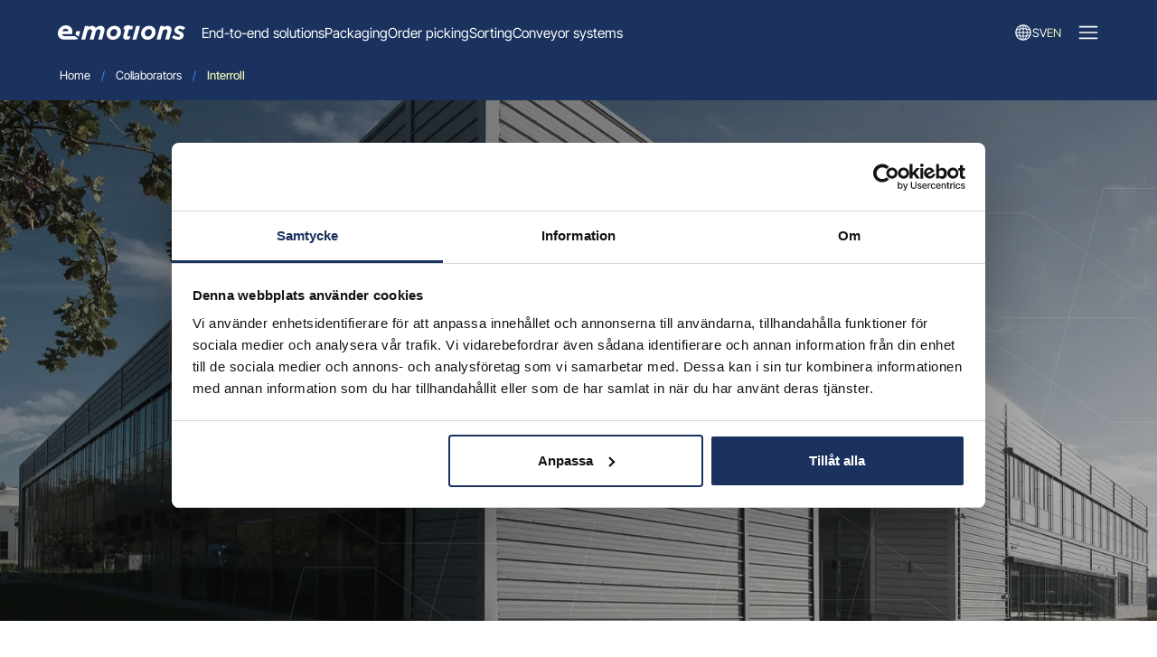

--- FILE ---
content_type: text/html; charset=UTF-8
request_url: https://www.e-motions.se/en/collaborators/interroll
body_size: 8555
content:

<!DOCTYPE html>
<html lang="en" data-template="collection-page">
<head>
	<meta charset="utf-8">
	<meta name="viewport" content="width=device-width, initial-scale=1.0">

	
<title>Interoll | e-motions</title>
<meta name="description" content="Interroll provides system integrators and OEMs (Original Equipment Manufacturers) with a broad portfolio of platform-based products and services in the …">

	<meta name="robots" content="index, follow" />

<link rel="canonical" href="https://www.e-motions.se/en/collaborators/interroll">

<meta property="og:title" content="Interoll | e-motions">
<meta property="og:site_name" content="Interoll | e-motions">
<meta property="og:description" content="Interroll provides system integrators and OEMs (Original Equipment Manufacturers) with a broad portfolio of platform-based products and services in the …">
<meta property="og:type" content="website">
<meta property="og:locale" content="en">
<meta property="og:url" content="https://www.e-motions.se/en/collaborators/interroll">

	<meta property="og:image" content="https://www.e-motions.se/media/pages/samarbetspartners/interroll/2c32d0b702-1679304828/interroll-2-1200x628-crop-50-0-50-0.webp">
	<meta property="og:image:width" content="1200">
	<meta property="og:image:height" content="628">
	<meta name="twitter:image" content="https://www.e-motions.se/media/pages/samarbetspartners/interroll/2c32d0b702-1679304828/interroll-2-1200x628-crop-50-0-50-0.webp">
	<meta name="twitter:image:alt" content="Interroll och e-motions">
	<meta name="twitter:card" content="summary_large_image">


<meta name="twitter:title" content="Interoll | e-motions">
<meta name="twitter:description" content="Interroll provides system integrators and OEMs (Original Equipment Manufacturers) with a broad portfolio of platform-based products and services in the …">

	<link rel="shortcut icon" href="https://www.e-motions.se/media/site/a92b15fb19-1679308194/favicon.svg">
	<link rel="apple-touch-icon" href="https://www.e-motions.se/media/site/a92b15fb19-1679308194/favicon.svg">

<script type="application/ld+json">
	{
		"@context": "https://schema.org",
		"@type": "WebSite",
		"name": "e-motions",
		"url": "https://www.e-motions.se",
		"description": "We know warehouse automation for e-retailers. Contact us today and we will help you! ✅ Scalable ✅ Price efficient ✅ Customized solutions",
		"inLanguage": "sv_SE"
	}
</script>
<script type="application/ld+json">
	{
		"@context": "https://schema.org",
		"@type": "Organization",
		"url": "https://www.e-motions.se",
		"logo": "https://www.e-motions.se/assets/public/logo.svg"
	}
</script>

	<script>(function(w,d,s,l,i){w[l]=w[l]||[];w[l].push({'gtm.start':
	new Date().getTime(),event:'gtm.js'});var f=d.getElementsByTagName(s)[0],
	j=d.createElement(s),dl=l!='dataLayer'?'&l='+l:'';j.async=true;j.src=
	'https://www.googletagmanager.com/gtm.js?id='+i+dl;f.parentNode.insertBefore(j,f);
	})(window,document,'script','dataLayer','GTM-TBB4432');</script>

	<link href="https://www.e-motions.se/assets/public/index.css?id=68b171f2" rel="stylesheet">	<script defer src="https://www.e-motions.se/assets/public/index.js?id=68b171f2"></script>
	<script>document.documentElement.className = 'has-js';</script>
</head>

<body class="">
				<noscript><iframe src="https://www.googletagmanager.com/ns.html?id=GTM-TBB4432"
		height="0" width="0" style="display:none;visibility:hidden"></iframe></noscript>
	
	<header class="navbar transform transition">
	<div class="layout-wrap" style="--max-width: auto;">
		<div class="layout-flex" style="--wrap: nowrap; --align: center; --gap: var(--space-tiny) var(--space-small); ">
			<a href="https://www.e-motions.se/en" class="navbar--brand transition" aria-label="Go to homepage">
				<svg width="141" height="16" viewBox="0 0 141 16" fill="none" xmlns="http://www.w3.org/2000/svg">
<path d="M29.9519 0.838639H34.2534L33.829 2.38796C34.9048 1.44647 36.1504 0.562683 37.8482 0.562683C39.915 0.562683 41.2732 1.6142 41.8674 3.24649C43.1979 1.66831 45.0082 0.562683 47.3019 0.562683C50.0183 0.562683 51.6883 2.19497 51.6883 4.87878C51.6883 5.71025 51.4337 6.75997 51.179 7.70146L48.9997 15.6681H44.6981L46.9347 7.53553C47.0473 7.12069 47.1322 6.56698 47.1322 6.20806C47.1322 5.01946 46.4531 4.38278 45.1226 4.38278C43.4248 4.38278 42.3767 5.57137 41.895 7.34254L39.6031 15.6699H35.3016L37.5382 7.53733C37.6507 7.1225 37.7356 6.56878 37.7356 6.20986C37.7356 5.02126 37.0565 4.38458 35.726 4.38458C34.0283 4.38458 32.9801 5.57317 32.4985 7.34434L30.2066 15.6717H25.905L29.9519 0.838639Z" fill="currentcolor"/>
<path d="M64.0506 11.242C65.0969 10.2464 65.6635 8.69707 65.6635 7.53553C65.6635 5.34952 64.333 4.16093 62.3806 4.16093C61.3047 4.16093 60.3415 4.63168 59.6347 5.32247C58.5884 6.31808 58.0218 7.8674 58.0218 9.03074C58.0218 11.2149 59.3523 12.4053 61.3047 12.4053C62.3806 12.4035 63.342 11.9328 64.0506 11.242ZM69.8801 7.4237C69.8801 9.66382 68.8891 11.8498 67.2468 13.4551C65.6616 15.0044 63.5099 16 61.1036 16C56.6028 16 53.8015 13.0961 53.8015 9.13896C53.8015 6.89885 54.7925 4.71284 56.4348 3.10761C58.02 1.55829 60.1717 0.562683 62.578 0.562683C67.0788 0.562683 69.8801 3.46834 69.8801 7.4237Z" fill="currentcolor"/>
<path d="M72.2493 13.0114C72.2493 12.4018 72.3618 11.8228 72.5316 11.1573L74.3714 4.43513H72.5593L73.5502 0.838691H75.3624L75.5894 0H79.8909L79.6639 0.838691H83.231L82.24 4.43513H78.673L76.9752 10.6595C76.9199 10.8813 76.8627 11.1573 76.8627 11.3232C76.8627 11.8769 77.2299 12.2088 78.0234 12.2088C78.7025 12.2088 79.5237 12.0429 80.2304 11.7381L79.2395 15.3074C78.3906 15.6952 77.2871 15.9153 76.1264 15.9153C73.5226 15.9171 72.2493 14.6437 72.2493 13.0114Z" fill="currentcolor"/>
<path d="M86.5989 0.838745H90.9004L86.824 15.6682H82.5225L86.5989 0.838745Z" fill="currentcolor"/>
<path d="M102.314 11.242C103.36 10.2464 103.927 8.69707 103.927 7.53553C103.927 5.34952 102.596 4.16093 100.644 4.16093C99.568 4.16093 98.6066 4.63168 97.898 5.32247C96.8517 6.31808 96.2851 7.8674 96.2851 9.03074C96.2851 11.2149 97.6156 12.4053 99.568 12.4053C100.644 12.4035 101.607 11.9328 102.314 11.242ZM108.145 7.4237C108.145 9.66382 107.154 11.8498 105.512 13.4551C103.927 15.0044 101.775 16 99.3687 16C94.8679 16 92.0667 13.0961 92.0667 9.13896C92.0667 6.89885 93.0576 4.71284 94.7 3.10761C96.2851 1.55829 98.4368 0.562683 100.843 0.562683C105.342 0.562683 108.145 3.46834 108.145 7.4237Z" fill="currentcolor"/>
<path d="M113.292 0.838639H117.594L117.169 2.38796C118.245 1.44647 119.603 0.562683 121.301 0.562683C124.017 0.562683 125.774 2.19497 125.774 4.87878C125.774 5.71025 125.519 6.75997 125.265 7.70146L123.085 15.6681H118.782L121.018 7.53553C121.131 7.12069 121.216 6.56698 121.216 6.20806C121.216 5.01946 120.452 4.38278 119.121 4.38278C117.424 4.38278 116.318 5.57138 115.839 7.34254L113.547 15.6699H109.245L113.292 0.838639Z" fill="currentcolor"/>
<path d="M126.169 13.3162L128.66 10.8001C130.245 12.3494 131.943 12.7913 133.301 12.7913C134.434 12.7913 135.113 12.3206 135.113 11.4909C135.113 10.9372 134.405 10.5512 133.358 10.1075C130.982 9.11191 128.943 8.14336 128.943 5.76436C128.943 2.8046 131.264 0.562683 135.029 0.562683C137.492 0.562683 139.754 1.6142 141 2.69277L138.679 5.34953C137.206 4.21504 135.96 3.77315 134.717 3.77315C133.668 3.77315 133.047 4.2421 133.047 5.01766C133.047 5.59843 133.783 6.01326 135.056 6.56698C137.038 7.4237 139.217 8.44817 139.217 10.7712C139.217 14.007 136.614 16 132.991 16C130.697 16 127.952 15.1415 126.169 13.3162Z" fill="currentcolor"/>
<path d="M24.7793 6.56348H20.4225L19.4333 10.1238L23.1167 12.5822L24.7793 6.56348Z" fill="currentcolor"/>
<path d="M18.926 12.0231H18.2487H7.78002V12.0195C6.18563 11.9906 4.77578 11.1736 4.35135 9.66391H11.1865H15.6449C15.9273 8.80538 16.0786 7.90537 16.0786 6.99634C16.0786 2.88225 13.2755 0.046936 8.77651 0.046936C6.37017 0.046936 4.21848 1.08222 2.63332 2.69286C0.990956 4.36122 0 6.63381 0 8.9641C0 12.9862 2.6813 15.6321 7.00866 15.7476V15.753L7.21903 15.7512C7.24671 15.7512 7.27624 15.753 7.30392 15.753C7.34452 15.753 7.38327 15.7512 7.42202 15.7512V15.7494L19.7527 15.6646C19.7527 15.6646 21.8546 15.6971 22.6111 14.4796L18.926 12.0231ZM5.83133 4.9925C6.5381 4.27465 7.50137 3.78587 8.57721 3.78587C10.3672 3.78587 11.6313 4.6444 11.8306 6.56887H4.67613C4.9474 5.92137 5.33492 5.48489 5.83133 4.9925Z" fill="currentcolor"/>
</svg>
			</a>

							<nav class="navbar--primary-nav layout-flex" style="--gap: var(--space-nano) var(--space-small);">
											<a href="https://www.e-motions.se/en/end-to-end-solutions" class="navbar--link text-navlink transition">End-to-end solutions</a>
											<a href="https://www.e-motions.se/en/categories/automatic-packaging-system" class="navbar--link text-navlink transition">Packaging</a>
											<a href="https://www.e-motions.se/en/categories/order-picking" class="navbar--link text-navlink transition">Order picking</a>
											<a href="https://www.e-motions.se/en/categories/sorting" class="navbar--link text-navlink transition">Sorting</a>
											<a href="https://www.e-motions.se/en/categories/conveyor-systems" class="navbar--link text-navlink transition">Conveyor systems</a>
									</nav>
			
			<div class="layout-flex margin-left-auto" style="--align: center; --gap: var(--space-tiny) var(--space-small); --wrap: nowrap;">
									<nav class="navbar--secondary-nav layout-flex" style="--gap: var(--space-nano) var(--space-small);">
													<a href="https://www.e-motions.se/en/client-cases" class="navbar--link text-navlink transition">Client cases</a>
													<a href="https://www.e-motions.se/en/contact" class="navbar--link text-navlink transition">Contact</a>
											</nav>
				
									<div class="navbar--languages layout-flex" style="--align: center; --wrap: nowrap;">
						<div class="navbar--globe-icon"><svg fill="none" xmlns="http://www.w3.org/2000/svg" viewBox="0 0 15 15"><path d="M7.5 1.8a5.7 5.7 0 1 0 0 11.4 5.7 5.7 0 0 0 0-11.4ZM.9 7.5a6.6 6.6 0 1 1 13.2 0 6.6 6.6 0 0 1-13.2 0Z" fill="currentColor" fill-rule="evenodd" clip-rule="evenodd"/><path d="M13.5 7.9h-12v-.8h12v.8Z" fill="currentColor" fill-rule="evenodd" clip-rule="evenodd"/><path d="M7.1 13.5v-12h.8v12h-.8zm3.275-6c0-2.173-.781-4.322-2.313-5.743l.476-.514c1.702 1.58 2.537 3.93 2.537 6.257 0 2.327-.835 4.678-2.537 6.257l-.476-.514c1.532-1.42 2.313-3.57 2.313-5.743zM4 7.5c0-2.324.808-4.673 2.458-6.253l.484.506C5.458 3.173 4.7 5.323 4.7 7.5c0 2.176.758 4.327 2.242 5.747l-.484.506C4.808 12.173 4 9.823 4 7.5z" fill="currentColor" fill-rule="evenodd" clip-rule="evenodd"/><path d="M7.5 3.958c2.17 0 4.375.401 5.87 1.236a.35.35 0 1 1-.34.612c-1.35-.754-3.422-1.148-5.53-1.148s-4.18.394-5.53 1.148a.35.35 0 1 1-.34-.612c1.495-.835 3.7-1.236 5.87-1.236zm0 6.892c2.17 0 4.375-.401 5.87-1.236a.35.35 0 1 0-.34-.612c-1.35.754-3.422 1.148-5.53 1.148s-4.18-.394-5.53-1.148a.35.35 0 1 0-.34.611c1.495.836 3.7 1.237 5.87 1.237z" fill="currentcolor" fill-rule="evenodd" clip-rule="evenodd"/></svg>
</div>
						<ul class="layout-flex" style="--align: center; --gap: var(--space-nano); --wrap: nowrap;" role="list">
															<li>
									<a class="navbar--language transition" href="https://www.e-motions.se" hreflang="sv">
										sv									</a>
								</li>
															<li>
									<a class="navbar--language is-active transition" href="https://www.e-motions.se/en" hreflang="en">
										en									</a>
								</li>
													</ul>
					</div>
				
				<button class="navbar--trigger transition" data-target="#menu" data-toggle="overlay" aria-label="Open">
					<div class="navbar--menu-icon"><svg width="24" height="24" viewBox="0 0 24 24" fill="none" xmlns="http://www.w3.org/2000/svg">
<path fill-rule="evenodd" clip-rule="evenodd" d="M2.4001 4.79999C1.95827 4.79999 1.6001 5.15816 1.6001 5.59999C1.6001 6.04181 1.95827 6.39999 2.4001 6.39999H21.6001C22.0419 6.39999 22.4001 6.04181 22.4001 5.59999C22.4001 5.15816 22.0419 4.79999 21.6001 4.79999H2.4001ZM1.6001 12C1.6001 11.5582 1.95827 11.2 2.4001 11.2H21.6001C22.0419 11.2 22.4001 11.5582 22.4001 12C22.4001 12.4418 22.0419 12.8 21.6001 12.8H2.4001C1.95827 12.8 1.6001 12.4418 1.6001 12ZM1.6001 18.4C1.6001 17.9582 1.95827 17.6 2.4001 17.6H21.6001C22.0419 17.6 22.4001 17.9582 22.4001 18.4C22.4001 18.8417 22.0419 19.2 21.6001 19.2H2.4001C1.95827 19.2 1.6001 18.8417 1.6001 18.4Z" fill="currentcolor"/>
</svg>
</div>
				</button>
			</div>
		</div>
	</div>
</header>

			
	<div class="breadcrumb has-cover">
		<div class="layout-wrap" style="--max-width: none;">
			<nav aria-label="breadcrumb" style="">
				<ol class="breadcrumb--list" role="list" style="">
											<li class="breadcrumb--item">
							<a class="breadcrumb--link" href="https://www.e-motions.se/en" >
								Home							</a>
						</li>
											<li class="breadcrumb--item">
							<a class="breadcrumb--link" href="https://www.e-motions.se/en/collaborators" >
								Collaborators							</a>
						</li>
											<li class="breadcrumb--item">
							<a class="breadcrumb--link" href="https://www.e-motions.se/en/collaborators/interroll" aria-current="page">
								Interroll							</a>
						</li>
									</ol>
			</nav>
		</div>
	</div>

<script type="application/ld+json">
	{
		"@context": "https://schema.org",
		"@type": "BreadcrumbList",
		"itemListElement": [
									{
				"@type": "ListItem",
				"position": 1,
				"name": "Home",
				"item": "https://www.e-motions.se/en"
			}
						,			{
				"@type": "ListItem",
				"position": 2,
				"name": "Collaborators",
				"item": "https://www.e-motions.se/en/collaborators"
			}
						,			{
				"@type": "ListItem",
				"position": 3,
				"name": "Interroll",
				"item": "https://www.e-motions.se/en/collaborators/interroll"
			}
			]
	}
</script>
	
			
	<div class="cover">
		<div class="cover--pattern">
			<svg fill="none" xmlns="http://www.w3.org/2000/svg" viewBox="0 0 1043 520"><path d="m1042.42 353.54-62.78-42.86h-83.92l-20.76 77.52 70.94 48.43 40.45.01H1029.82l12.6-47.03M1042.42 436.64h-12.62l-20.76 77.52 7.08 4.83M1007.73 518.99l1.31-4.89-70.95-48.43-41.46-.01h-42.45l-14.29 53.33M797.92 518.99l-35.48-24.22-41.46-.01h-42.45l-6.49 24.23M504.2 518.99l19.48-72.74-70.94-48.44h-83.92l-20.76 77.52 63.95 43.66M336.34 518.99l11.69-43.64-70.94-48.44h-83.92l-20.76 77.52 21.33 14.56M168.49 518.99l3.92-14.62-70.94-48.43-41.47-.01H17.55L.66 518.99M1042.42.56h-63.59l-20.77 77.52 70.94 48.43h13.42M1042.42 170.13l-21.25-14.51h-83.92l-20.76 77.52 70.94 48.43 40.45.01h14.54" stroke="currentcolor" stroke-width="1" stroke-miterlimit="10"/><path d="M804.02 339.71H720.1l-20.76 77.52 70.94 48.44h83.92l20.76-77.52-70.94-48.44ZM628.37 368.81h-83.92l-20.76 77.52 70.94 48.44h83.92l20.76-77.52-70.94-48.44ZM887.09 29.66h-83.92l-20.76 77.52 70.94 48.44h83.92l20.76-77.52-70.94-48.44ZM711.47 58.69h-83.92l-20.76 77.52 70.94 48.44h83.92l20.76-77.52-70.94-48.44ZM845.54 184.65h-83.92l-20.76 77.52 70.94 48.44h83.92l20.76-77.52-70.94-48.44ZM535.82 87.79H451.9l-20.76 77.52 70.94 48.44H586l20.76-77.52-70.94-48.44ZM669.89 213.75h-83.92l-20.76 77.52 70.94 48.44h83.92l20.76-77.52-70.94-48.44ZM360.19 116.79h-83.92l-20.76 77.52 70.94 48.44h83.92l20.76-77.52-70.94-48.44ZM494.27 242.75h-83.92l-20.76 77.52 70.94 48.44h83.92l20.76-77.52-70.94-48.44ZM184.54 145.89h-83.92l-20.76 77.52 70.94 48.44h83.92l20.76-77.52-70.94-48.44ZM318.62 271.85H234.7l-20.76 77.52 70.94 48.44h83.92l20.76-77.52-70.94-48.44ZM142.99 300.88H59.07L38.31 378.4l70.94 48.44h83.92l20.76-77.52-70.94-48.44Z" stroke="currentcolor" stroke-width="1" stroke-miterlimit="10"/></svg>
		</div>

		<div class="cover--wrap layout-flex">
			<div class="cover--media media-filter">
				
	
						<img
				src="https://www.e-motions.se/media/pages/samarbetspartners/interroll/2c32d0b702-1679304828/interroll-2-2400x.webp"
				srcset="https://www.e-motions.se/media/pages/samarbetspartners/interroll/2c32d0b702-1679304828/interroll-2-600x.webp 600w,
					https://www.e-motions.se/media/pages/samarbetspartners/interroll/2c32d0b702-1679304828/interroll-2-800x.webp 800w,
					https://www.e-motions.se/media/pages/samarbetspartners/interroll/2c32d0b702-1679304828/interroll-2-1600x.webp 1600w,
					https://www.e-motions.se/media/pages/samarbetspartners/interroll/2c32d0b702-1679304828/interroll-2-2400x.webp 2400w"
				width="2362"
				height="1655"
				sizes="100vw"
				loading="lazy"
				style="object-position: 50.0% 50.0%;"
				alt="Interroll och e-motions"
			>
						</div>
			<div class="cover--overlay"></div>
		</div>
	</div>


	
<div class="layout-wrap margin-top-medium margin-bottom-mega">
	<div class="layout-grid margin-bottom-mega" style="--cols: 12; --md-gap: var(--space-nano);">
			<div class="text-subhead color-text-darkgray" style="--col: span 12; --md-col: span 4;">Collaborators</div>
		<h1 class="text-headline" style="--col: span 12; --md-col: 6 / span 6;">Interroll</h1>
</div>

<div class="layout-flow" style="--space: var(--space-large);">
	<div class="content layout-grid" style="--width: 100%; --cols: 12; --gap: var(--space-medium) 0; --md-gap: var(--space-large) var(--spcae-nano);">
								<div style="--col: span 12; --md-col: span 4;">
				<div class="content--media media-filter layout-frame" style="--object-fit: cover">
					
	
						<img
				src="https://www.e-motions.se/media/pages/samarbetspartners/interroll/ad6f2e7d05-1679304828/interroll-1-2400x.webp"
				srcset="https://www.e-motions.se/media/pages/samarbetspartners/interroll/ad6f2e7d05-1679304828/interroll-1-600x.webp 600w,
					https://www.e-motions.se/media/pages/samarbetspartners/interroll/ad6f2e7d05-1679304828/interroll-1-800x.webp 800w,
					https://www.e-motions.se/media/pages/samarbetspartners/interroll/ad6f2e7d05-1679304828/interroll-1-1600x.webp 1600w,
					https://www.e-motions.se/media/pages/samarbetspartners/interroll/ad6f2e7d05-1679304828/interroll-1-2400x.webp 2400w"
				width="2250"
				height="2000"
				sizes="(min-width: 30em) 50vw, 100vw"
				loading="lazy"
				style="object-position: 50.0% 50.0%;"
				alt="Interroll | e-motions"
			>
							</div>
			</div>
				<div style="--col: span 12; --md-col: 6 / span 7; --lg-col: 6 / span 6;">
			
	<div class="layout-flow" style="--space: var(--space-tiny);">
		<div class="layout-flow" style="--space: var(--space-small);">
																	<div class="writer text-body-bold"><p>Interroll provides system integrators and OEMs (Original Equipment Manufacturers) with a broad portfolio of platform-based products and services in the following categories:</p></div>
					</div>
					<div class="writer text-body color-text-darkgray"><ul><li><p>Rollers (for conveyors)</p></li><li><p>Drive units (motors for conveyors)</p></li><li><p>Conveyors &amp; Sorters for package handling</p></li><li><p>The flows for pallet handling</p></li></ul><p>Interroll’s products can be found in post and express operations, e-commerce logistics, airports, grocery stores, the automotive industry and many other manufacturing industries.</p></div>
																<a class="button transition margin-top-small" href="https://www.interroll.com/">
					<span class="button--text">Go to Interroll</span>
				</a>
						</div>
		</div>
	</div>

	
	
	</div>
</div>

	<div class="layout-flow block-space">
					<div id="" class="content layout-wrap">
	<div class="layout-grid" style="--cols: 12; --gap: var(--space-small) 0; --md-gap: var(--space-medium) var(--space-nano);">
					<div class="layout-flow" style="--space: var(--space-small); --col: span 12; --md-col: span 4;">
				
				
									<div class="text-infographic color-text-accent">25.000 packages/h</div>
							</div>
		
		<div style="--col: span 12; --md-col: 6 / span 7; --lg-col: 6 / span 6;">
			
	<div class="layout-flow" style="--space: var(--space-tiny);">
		<div class="layout-flow" style="--space: var(--space-small);">
												<h2 class="text-headline">Our collaboration with Interroll</h2>
														<div class="writer text-body-bold"><p>We use Interroll’s high-quality rollers in all our roller conveyors and their drum motors in all our belt conveyors. in our opinion, they provide the best components for material handling on the market.</p></div>
					</div>
					<div class="writer text-body color-text-darkgray"><p>During busy periods, instead of assembling our solutions in-house, we can have the equipment near ready upon delivery. This allows us to scale up our total delivery capacity and take on larger and more projects at the same time, while still being able to deliver to the end customer on time.</p><p><strong>Rolling On Interroll<br></strong>In autumn 2020, we became part of Interroll’s partner network, Rolling On Interroll (ROI), which means we can integrate and supply Interroll’s entire product range, including their Crossbelt Sorter and Stacker Crane. This in turn means we can deliver sorting systems that can handle 25,000 packages/h and the latest pallet handling solutions. With our expertise and IoT-functional software, this creates new heights for intelligent material handling.</p></div>
							</div>
		</div>
	</div>
</div>
	</div>



<footer class="footer">

	<div class="layout-wrap">
		<div class="layout-grid" style="--cols: 12; --gap: var(--space-medium) 0; --md-gap: var(--space-large) var(--space-nano);">
			<div style="--col: span 12; --md-col: span 4;">
				<a href="https://www.e-motions.se" class="footer--brand" aria-label="Go to homepage">
					<svg width="141" height="16" viewBox="0 0 141 16" fill="none" xmlns="http://www.w3.org/2000/svg">
<path d="M29.9519 0.838639H34.2534L33.829 2.38796C34.9048 1.44647 36.1504 0.562683 37.8482 0.562683C39.915 0.562683 41.2732 1.6142 41.8674 3.24649C43.1979 1.66831 45.0082 0.562683 47.3019 0.562683C50.0183 0.562683 51.6883 2.19497 51.6883 4.87878C51.6883 5.71025 51.4337 6.75997 51.179 7.70146L48.9997 15.6681H44.6981L46.9347 7.53553C47.0473 7.12069 47.1322 6.56698 47.1322 6.20806C47.1322 5.01946 46.4531 4.38278 45.1226 4.38278C43.4248 4.38278 42.3767 5.57137 41.895 7.34254L39.6031 15.6699H35.3016L37.5382 7.53733C37.6507 7.1225 37.7356 6.56878 37.7356 6.20986C37.7356 5.02126 37.0565 4.38458 35.726 4.38458C34.0283 4.38458 32.9801 5.57317 32.4985 7.34434L30.2066 15.6717H25.905L29.9519 0.838639Z" fill="currentcolor"/>
<path d="M64.0506 11.242C65.0969 10.2464 65.6635 8.69707 65.6635 7.53553C65.6635 5.34952 64.333 4.16093 62.3806 4.16093C61.3047 4.16093 60.3415 4.63168 59.6347 5.32247C58.5884 6.31808 58.0218 7.8674 58.0218 9.03074C58.0218 11.2149 59.3523 12.4053 61.3047 12.4053C62.3806 12.4035 63.342 11.9328 64.0506 11.242ZM69.8801 7.4237C69.8801 9.66382 68.8891 11.8498 67.2468 13.4551C65.6616 15.0044 63.5099 16 61.1036 16C56.6028 16 53.8015 13.0961 53.8015 9.13896C53.8015 6.89885 54.7925 4.71284 56.4348 3.10761C58.02 1.55829 60.1717 0.562683 62.578 0.562683C67.0788 0.562683 69.8801 3.46834 69.8801 7.4237Z" fill="currentcolor"/>
<path d="M72.2493 13.0114C72.2493 12.4018 72.3618 11.8228 72.5316 11.1573L74.3714 4.43513H72.5593L73.5502 0.838691H75.3624L75.5894 0H79.8909L79.6639 0.838691H83.231L82.24 4.43513H78.673L76.9752 10.6595C76.9199 10.8813 76.8627 11.1573 76.8627 11.3232C76.8627 11.8769 77.2299 12.2088 78.0234 12.2088C78.7025 12.2088 79.5237 12.0429 80.2304 11.7381L79.2395 15.3074C78.3906 15.6952 77.2871 15.9153 76.1264 15.9153C73.5226 15.9171 72.2493 14.6437 72.2493 13.0114Z" fill="currentcolor"/>
<path d="M86.5989 0.838745H90.9004L86.824 15.6682H82.5225L86.5989 0.838745Z" fill="currentcolor"/>
<path d="M102.314 11.242C103.36 10.2464 103.927 8.69707 103.927 7.53553C103.927 5.34952 102.596 4.16093 100.644 4.16093C99.568 4.16093 98.6066 4.63168 97.898 5.32247C96.8517 6.31808 96.2851 7.8674 96.2851 9.03074C96.2851 11.2149 97.6156 12.4053 99.568 12.4053C100.644 12.4035 101.607 11.9328 102.314 11.242ZM108.145 7.4237C108.145 9.66382 107.154 11.8498 105.512 13.4551C103.927 15.0044 101.775 16 99.3687 16C94.8679 16 92.0667 13.0961 92.0667 9.13896C92.0667 6.89885 93.0576 4.71284 94.7 3.10761C96.2851 1.55829 98.4368 0.562683 100.843 0.562683C105.342 0.562683 108.145 3.46834 108.145 7.4237Z" fill="currentcolor"/>
<path d="M113.292 0.838639H117.594L117.169 2.38796C118.245 1.44647 119.603 0.562683 121.301 0.562683C124.017 0.562683 125.774 2.19497 125.774 4.87878C125.774 5.71025 125.519 6.75997 125.265 7.70146L123.085 15.6681H118.782L121.018 7.53553C121.131 7.12069 121.216 6.56698 121.216 6.20806C121.216 5.01946 120.452 4.38278 119.121 4.38278C117.424 4.38278 116.318 5.57138 115.839 7.34254L113.547 15.6699H109.245L113.292 0.838639Z" fill="currentcolor"/>
<path d="M126.169 13.3162L128.66 10.8001C130.245 12.3494 131.943 12.7913 133.301 12.7913C134.434 12.7913 135.113 12.3206 135.113 11.4909C135.113 10.9372 134.405 10.5512 133.358 10.1075C130.982 9.11191 128.943 8.14336 128.943 5.76436C128.943 2.8046 131.264 0.562683 135.029 0.562683C137.492 0.562683 139.754 1.6142 141 2.69277L138.679 5.34953C137.206 4.21504 135.96 3.77315 134.717 3.77315C133.668 3.77315 133.047 4.2421 133.047 5.01766C133.047 5.59843 133.783 6.01326 135.056 6.56698C137.038 7.4237 139.217 8.44817 139.217 10.7712C139.217 14.007 136.614 16 132.991 16C130.697 16 127.952 15.1415 126.169 13.3162Z" fill="currentcolor"/>
<path d="M24.7793 6.56348H20.4225L19.4333 10.1238L23.1167 12.5822L24.7793 6.56348Z" fill="currentcolor"/>
<path d="M18.926 12.0231H18.2487H7.78002V12.0195C6.18563 11.9906 4.77578 11.1736 4.35135 9.66391H11.1865H15.6449C15.9273 8.80538 16.0786 7.90537 16.0786 6.99634C16.0786 2.88225 13.2755 0.046936 8.77651 0.046936C6.37017 0.046936 4.21848 1.08222 2.63332 2.69286C0.990956 4.36122 0 6.63381 0 8.9641C0 12.9862 2.6813 15.6321 7.00866 15.7476V15.753L7.21903 15.7512C7.24671 15.7512 7.27624 15.753 7.30392 15.753C7.34452 15.753 7.38327 15.7512 7.42202 15.7512V15.7494L19.7527 15.6646C19.7527 15.6646 21.8546 15.6971 22.6111 14.4796L18.926 12.0231ZM5.83133 4.9925C6.5381 4.27465 7.50137 3.78587 8.57721 3.78587C10.3672 3.78587 11.6313 4.6444 11.8306 6.56887H4.67613C4.9474 5.92137 5.33492 5.48489 5.83133 4.9925Z" fill="currentcolor"/>
</svg>
				</a>
			</div>

			<div style="--col: span 12; --md-col: 6 / span 7;">
									<nav class="layout-grid" style="--col: span 12; --md-col: 6 / span 7; --align: start;">
						<ul class="layout-grid" style="--cols: auto-fill; --cols-size: minmax(min(100%, 15rem), 1fr); --gap: var(--space-medium); --sm-gap: var(--space-medium) var(--space-nano);" role="list">
																								<li>
																					<div class="text-label color-text-accent margin-bottom-nano">We are here for you</div>
																															<ul role="list">
																																							<li class="footer--item">
																														<a class="footer--link" href="https://www.e-motions.se/en/contact">
																Contact															</a>
														</li>
																																																				<li class="footer--item">
																														<a class="footer--link" href="https://www.e-motions.se/en/service-support">
																Service & Support															</a>
														</li>
																																				</ul>
																			</li>
																																<li>
																					<div class="text-label color-text-accent margin-bottom-nano">The company</div>
																															<ul role="list">
																																							<li class="footer--item">
																														<a class="footer--link" href="https://www.e-motions.se/en/about-us">
																About us															</a>
														</li>
																																																				<li class="footer--item">
																														<a class="footer--link" href="https://www.e-motions.se/en/client-cases">
																Client cases															</a>
														</li>
																																																				<li class="footer--item">
																														<a class="footer--link" href="https://www.e-motions.se/en/insight">
																Insight															</a>
														</li>
																																				</ul>
																			</li>
																																<li>
																					<div class="text-label color-text-accent margin-bottom-nano">Follow us</div>
																															<ul role="list">
																																							<li class="footer--item">
																														<a class="footer--link" href="https://www.linkedin.com/company/emotionseurope/" rel="noreferrer" target="_blank">
																LinkedIn															</a>
														</li>
																																																				<li class="footer--item">
																														<a class="footer--link" href="https://www.facebook.com/emotionseurope/" rel="noreferrer" target="_blank">
																Facebook															</a>
														</li>
																																				</ul>
																			</li>
																																<li>
																					<div class="text-label color-text-accent margin-bottom-nano">Other</div>
																															<ul role="list">
																																							<li class="footer--item">
																														<a class="footer--link" href="https://www.e-motions.se/en/privacy-policy">
																Privacy policy															</a>
														</li>
																																																				<li class="footer--item">
																														<a class="footer--link" href="https://www.e-motions.se/en/general-conditions">
																General conditions suppliers															</a>
														</li>
																																																				<li class="footer--item">
																														<a class="footer--link" href="https://www.e-motions.se/en/general-conditions-clients">
																General conditions clients															</a>
														</li>
																																																				<li class="footer--item">
																														<a class="footer--link" href="https://haileyhr.app/whistleblowing/dcd9c8ef-50c0-4b0b-9428-d427cd868b56">
																Whistleblowing															</a>
														</li>
																																				</ul>
																			</li>
																					</ul>
					</nav>
							</div>

			<!-- <div class="margin-top-large" style="--col: span 12;"> -->
				<!-- <div class="layout-grid" style="--cols: 12; --gap: var(--space-medium) 0; --md-gap: var(--space-medium) var(--space-nano); --align: center;"> -->


					<div style="--col: span 12; --md-col: 6 / span 5;">
											</div>
				<!-- </div> -->
			<!-- </div> -->
		</div>
	</div>

			<div class="footer--pattern">
			<svg fill="none" xmlns="http://www.w3.org/2000/svg" viewBox="0 0 1043 520"><path d="m1042.42 353.54-62.78-42.86h-83.92l-20.76 77.52 70.94 48.43 40.45.01H1029.82l12.6-47.03M1042.42 436.64h-12.62l-20.76 77.52 7.08 4.83M1007.73 518.99l1.31-4.89-70.95-48.43-41.46-.01h-42.45l-14.29 53.33M797.92 518.99l-35.48-24.22-41.46-.01h-42.45l-6.49 24.23M504.2 518.99l19.48-72.74-70.94-48.44h-83.92l-20.76 77.52 63.95 43.66M336.34 518.99l11.69-43.64-70.94-48.44h-83.92l-20.76 77.52 21.33 14.56M168.49 518.99l3.92-14.62-70.94-48.43-41.47-.01H17.55L.66 518.99M1042.42.56h-63.59l-20.77 77.52 70.94 48.43h13.42M1042.42 170.13l-21.25-14.51h-83.92l-20.76 77.52 70.94 48.43 40.45.01h14.54" stroke="currentcolor" stroke-width="1" stroke-miterlimit="10"/><path d="M804.02 339.71H720.1l-20.76 77.52 70.94 48.44h83.92l20.76-77.52-70.94-48.44ZM628.37 368.81h-83.92l-20.76 77.52 70.94 48.44h83.92l20.76-77.52-70.94-48.44ZM887.09 29.66h-83.92l-20.76 77.52 70.94 48.44h83.92l20.76-77.52-70.94-48.44ZM711.47 58.69h-83.92l-20.76 77.52 70.94 48.44h83.92l20.76-77.52-70.94-48.44ZM845.54 184.65h-83.92l-20.76 77.52 70.94 48.44h83.92l20.76-77.52-70.94-48.44ZM535.82 87.79H451.9l-20.76 77.52 70.94 48.44H586l20.76-77.52-70.94-48.44ZM669.89 213.75h-83.92l-20.76 77.52 70.94 48.44h83.92l20.76-77.52-70.94-48.44ZM360.19 116.79h-83.92l-20.76 77.52 70.94 48.44h83.92l20.76-77.52-70.94-48.44ZM494.27 242.75h-83.92l-20.76 77.52 70.94 48.44h83.92l20.76-77.52-70.94-48.44ZM184.54 145.89h-83.92l-20.76 77.52 70.94 48.44h83.92l20.76-77.52-70.94-48.44ZM318.62 271.85H234.7l-20.76 77.52 70.94 48.44h83.92l20.76-77.52-70.94-48.44ZM142.99 300.88H59.07L38.31 378.4l70.94 48.44h83.92l20.76-77.52-70.94-48.44Z" stroke="currentcolor" stroke-width="1" stroke-miterlimit="10"/></svg>
		</div>
	
</footer>

<div id="menu" class="overlay transition">
	<div class="overlay--content is-menu transition transform">
		<div class="menu layout-wrap" style="--max-width: auto;">
			<div class="layout-flex margin-bottom-large" style="--align: center;">
				<a href="https://www.e-motions.se" class="menu--brand" aria-label="Go to homepage">
					<svg width="141" height="16" viewBox="0 0 141 16" fill="none" xmlns="http://www.w3.org/2000/svg">
<path d="M29.9519 0.838639H34.2534L33.829 2.38796C34.9048 1.44647 36.1504 0.562683 37.8482 0.562683C39.915 0.562683 41.2732 1.6142 41.8674 3.24649C43.1979 1.66831 45.0082 0.562683 47.3019 0.562683C50.0183 0.562683 51.6883 2.19497 51.6883 4.87878C51.6883 5.71025 51.4337 6.75997 51.179 7.70146L48.9997 15.6681H44.6981L46.9347 7.53553C47.0473 7.12069 47.1322 6.56698 47.1322 6.20806C47.1322 5.01946 46.4531 4.38278 45.1226 4.38278C43.4248 4.38278 42.3767 5.57137 41.895 7.34254L39.6031 15.6699H35.3016L37.5382 7.53733C37.6507 7.1225 37.7356 6.56878 37.7356 6.20986C37.7356 5.02126 37.0565 4.38458 35.726 4.38458C34.0283 4.38458 32.9801 5.57317 32.4985 7.34434L30.2066 15.6717H25.905L29.9519 0.838639Z" fill="currentcolor"/>
<path d="M64.0506 11.242C65.0969 10.2464 65.6635 8.69707 65.6635 7.53553C65.6635 5.34952 64.333 4.16093 62.3806 4.16093C61.3047 4.16093 60.3415 4.63168 59.6347 5.32247C58.5884 6.31808 58.0218 7.8674 58.0218 9.03074C58.0218 11.2149 59.3523 12.4053 61.3047 12.4053C62.3806 12.4035 63.342 11.9328 64.0506 11.242ZM69.8801 7.4237C69.8801 9.66382 68.8891 11.8498 67.2468 13.4551C65.6616 15.0044 63.5099 16 61.1036 16C56.6028 16 53.8015 13.0961 53.8015 9.13896C53.8015 6.89885 54.7925 4.71284 56.4348 3.10761C58.02 1.55829 60.1717 0.562683 62.578 0.562683C67.0788 0.562683 69.8801 3.46834 69.8801 7.4237Z" fill="currentcolor"/>
<path d="M72.2493 13.0114C72.2493 12.4018 72.3618 11.8228 72.5316 11.1573L74.3714 4.43513H72.5593L73.5502 0.838691H75.3624L75.5894 0H79.8909L79.6639 0.838691H83.231L82.24 4.43513H78.673L76.9752 10.6595C76.9199 10.8813 76.8627 11.1573 76.8627 11.3232C76.8627 11.8769 77.2299 12.2088 78.0234 12.2088C78.7025 12.2088 79.5237 12.0429 80.2304 11.7381L79.2395 15.3074C78.3906 15.6952 77.2871 15.9153 76.1264 15.9153C73.5226 15.9171 72.2493 14.6437 72.2493 13.0114Z" fill="currentcolor"/>
<path d="M86.5989 0.838745H90.9004L86.824 15.6682H82.5225L86.5989 0.838745Z" fill="currentcolor"/>
<path d="M102.314 11.242C103.36 10.2464 103.927 8.69707 103.927 7.53553C103.927 5.34952 102.596 4.16093 100.644 4.16093C99.568 4.16093 98.6066 4.63168 97.898 5.32247C96.8517 6.31808 96.2851 7.8674 96.2851 9.03074C96.2851 11.2149 97.6156 12.4053 99.568 12.4053C100.644 12.4035 101.607 11.9328 102.314 11.242ZM108.145 7.4237C108.145 9.66382 107.154 11.8498 105.512 13.4551C103.927 15.0044 101.775 16 99.3687 16C94.8679 16 92.0667 13.0961 92.0667 9.13896C92.0667 6.89885 93.0576 4.71284 94.7 3.10761C96.2851 1.55829 98.4368 0.562683 100.843 0.562683C105.342 0.562683 108.145 3.46834 108.145 7.4237Z" fill="currentcolor"/>
<path d="M113.292 0.838639H117.594L117.169 2.38796C118.245 1.44647 119.603 0.562683 121.301 0.562683C124.017 0.562683 125.774 2.19497 125.774 4.87878C125.774 5.71025 125.519 6.75997 125.265 7.70146L123.085 15.6681H118.782L121.018 7.53553C121.131 7.12069 121.216 6.56698 121.216 6.20806C121.216 5.01946 120.452 4.38278 119.121 4.38278C117.424 4.38278 116.318 5.57138 115.839 7.34254L113.547 15.6699H109.245L113.292 0.838639Z" fill="currentcolor"/>
<path d="M126.169 13.3162L128.66 10.8001C130.245 12.3494 131.943 12.7913 133.301 12.7913C134.434 12.7913 135.113 12.3206 135.113 11.4909C135.113 10.9372 134.405 10.5512 133.358 10.1075C130.982 9.11191 128.943 8.14336 128.943 5.76436C128.943 2.8046 131.264 0.562683 135.029 0.562683C137.492 0.562683 139.754 1.6142 141 2.69277L138.679 5.34953C137.206 4.21504 135.96 3.77315 134.717 3.77315C133.668 3.77315 133.047 4.2421 133.047 5.01766C133.047 5.59843 133.783 6.01326 135.056 6.56698C137.038 7.4237 139.217 8.44817 139.217 10.7712C139.217 14.007 136.614 16 132.991 16C130.697 16 127.952 15.1415 126.169 13.3162Z" fill="currentcolor"/>
<path d="M24.7793 6.56348H20.4225L19.4333 10.1238L23.1167 12.5822L24.7793 6.56348Z" fill="currentcolor"/>
<path d="M18.926 12.0231H18.2487H7.78002V12.0195C6.18563 11.9906 4.77578 11.1736 4.35135 9.66391H11.1865H15.6449C15.9273 8.80538 16.0786 7.90537 16.0786 6.99634C16.0786 2.88225 13.2755 0.046936 8.77651 0.046936C6.37017 0.046936 4.21848 1.08222 2.63332 2.69286C0.990956 4.36122 0 6.63381 0 8.9641C0 12.9862 2.6813 15.6321 7.00866 15.7476V15.753L7.21903 15.7512C7.24671 15.7512 7.27624 15.753 7.30392 15.753C7.34452 15.753 7.38327 15.7512 7.42202 15.7512V15.7494L19.7527 15.6646C19.7527 15.6646 21.8546 15.6971 22.6111 14.4796L18.926 12.0231ZM5.83133 4.9925C6.5381 4.27465 7.50137 3.78587 8.57721 3.78587C10.3672 3.78587 11.6313 4.6444 11.8306 6.56887H4.67613C4.9474 5.92137 5.33492 5.48489 5.83133 4.9925Z" fill="currentcolor"/>
</svg>
				</a>
				<button class="menu--trigger transition transform" data-toggle="overlay" data-target="#menu" aria-label="Close"><svg width="15" height="15" viewBox="0 0 15 15" fill="none" xmlns="http://www.w3.org/2000/svg">
<path fill-rule="evenodd" clip-rule="evenodd" d="M12.8536 2.85355C13.0488 2.65829 13.0488 2.34171 12.8536 2.14645C12.6583 1.95118 12.3417 1.95118 12.1464 2.14645L7.5 6.79289L2.85355 2.14645C2.65829 1.95118 2.34171 1.95118 2.14645 2.14645C1.95118 2.34171 1.95118 2.65829 2.14645 2.85355L6.79289 7.5L2.14645 12.1464C1.95118 12.3417 1.95118 12.6583 2.14645 12.8536C2.34171 13.0488 2.65829 13.0488 2.85355 12.8536L7.5 8.20711L12.1464 12.8536C12.3417 13.0488 12.6583 13.0488 12.8536 12.8536C13.0488 12.6583 13.0488 12.3417 12.8536 12.1464L8.20711 7.5L12.8536 2.85355Z" fill="currentColor"/>
</svg>
</button>
			</div>

							<div class="layout-grid" style="--cols: 12; --gap: var(--space-medium) 0; --md-gap: var(--space-large) var(--space-nano);">
					<nav class="menu--primary-nav" style="--col: span 12; --lg-col: span 6;">
													<ul role="list">
																	<li class="menu--item">
										<a class="menu--link text-callout transition" href="https://www.e-motions.se/en/end-to-end-solutions">End-to-end solutions</a>
									</li>
																	<li class="menu--item">
										<a class="menu--link text-callout transition" href="https://www.e-motions.se/en/categories/automatic-packaging-system">Packaging</a>
									</li>
																	<li class="menu--item">
										<a class="menu--link text-callout transition" href="https://www.e-motions.se/en/categories/order-picking">Order picking</a>
									</li>
																	<li class="menu--item">
										<a class="menu--link text-callout transition" href="https://www.e-motions.se/en/categories/sorting">Sorting</a>
									</li>
																	<li class="menu--item">
										<a class="menu--link text-callout transition" href="https://www.e-motions.se/en/categories/conveyor-systems">Conveyor systems</a>
									</li>
															</ul>
											</nav>

					<nav class="layout-grid margin-bottom-small" style="--col: span 12; --lg-col: 8 / span 5; --align: start;">
													<ul class="layout-grid" style="--cols: auto-fill; --cols-size: minmax(min(100%, 15rem), 1fr); --gap: 4rem; --sm-gap: 4rem var(--space-nano);" role="list">
																											<li>
																							<div class="text-label color-text-darkgray margin-bottom-nano">We are here for you</div>
																																		<ul role="list">
																																										<li class="menu--item">
																																<a class="menu--link" href="https://www.e-motions.se/en/contact">Contact</a>
															</li>
																																																								<li class="menu--item">
																																<a class="menu--link" href="https://www.e-motions.se/en/service-support">Service & Support</a>
															</li>
																																							</ul>
																					</li>
																																				<li>
																							<div class="text-label color-text-darkgray margin-bottom-nano">The company</div>
																																		<ul role="list">
																																										<li class="menu--item">
																																<a class="menu--link" href="https://www.e-motions.se/en/about-us">About us</a>
															</li>
																																																								<li class="menu--item">
																																<a class="menu--link" href="https://www.e-motions.se/en/client-cases">Client cases</a>
															</li>
																																																								<li class="menu--item">
																																<a class="menu--link" href="https://www.e-motions.se/en/insight">Insight</a>
															</li>
																																							</ul>
																					</li>
																																				<li>
																							<div class="text-label color-text-darkgray margin-bottom-nano">Follow us</div>
																																		<ul role="list">
																																										<li class="menu--item">
																																<a class="menu--link" href="https://www.linkedin.com/company/emotionseurope/" rel="noreferrer" target="_blank">LinkedIn</a>
															</li>
																																																								<li class="menu--item">
																																<a class="menu--link" href="https://www.facebook.com/emotionseurope/" rel="noreferrer" target="_blank">Facebook</a>
															</li>
																																							</ul>
																					</li>
																																				<li>
																							<div class="text-label color-text-darkgray margin-bottom-nano">Other</div>
																																		<ul role="list">
																																										<li class="menu--item">
																																<a class="menu--link" href="https://www.e-motions.se/en/privacy-policy">Privacy policy</a>
															</li>
																																																								<li class="menu--item">
																																<a class="menu--link" href="https://www.e-motions.se/en/general-conditions">General conditions suppliers</a>
															</li>
																																																								<li class="menu--item">
																																<a class="menu--link" href="https://www.e-motions.se/en/general-conditions-clients">General conditions clients</a>
															</li>
																																																								<li class="menu--item">
																																<a class="menu--link" href="https://haileyhr.app/whistleblowing/dcd9c8ef-50c0-4b0b-9428-d427cd868b56">Whistleblowing</a>
															</li>
																																							</ul>
																					</li>
																								</ul>
											</nav>

					<div style="--col: span 12; --lg-col: 8 / span 5;">
											</div>
				</div>
					</div>
	</div>
	<!-- <div class="overlay--backdrop transition"> -->
</div>
	<div id="contact-form" class="overlay">
		<div class="overlay--backdrop u-transition"></div>
		<div class="overlay--content is-contact-form transition transform">
			<div class="form-overlay layout-wrap" style="--max-width: 40rem;">
				<div class="layout-flex margin-bottom-large" style="--align: center;">
					<a href="https://www.e-motions.se" class="form-overlay--brand">
						<svg width="141" height="16" viewBox="0 0 141 16" fill="none" xmlns="http://www.w3.org/2000/svg">
<path d="M29.9519 0.838639H34.2534L33.829 2.38796C34.9048 1.44647 36.1504 0.562683 37.8482 0.562683C39.915 0.562683 41.2732 1.6142 41.8674 3.24649C43.1979 1.66831 45.0082 0.562683 47.3019 0.562683C50.0183 0.562683 51.6883 2.19497 51.6883 4.87878C51.6883 5.71025 51.4337 6.75997 51.179 7.70146L48.9997 15.6681H44.6981L46.9347 7.53553C47.0473 7.12069 47.1322 6.56698 47.1322 6.20806C47.1322 5.01946 46.4531 4.38278 45.1226 4.38278C43.4248 4.38278 42.3767 5.57137 41.895 7.34254L39.6031 15.6699H35.3016L37.5382 7.53733C37.6507 7.1225 37.7356 6.56878 37.7356 6.20986C37.7356 5.02126 37.0565 4.38458 35.726 4.38458C34.0283 4.38458 32.9801 5.57317 32.4985 7.34434L30.2066 15.6717H25.905L29.9519 0.838639Z" fill="currentcolor"/>
<path d="M64.0506 11.242C65.0969 10.2464 65.6635 8.69707 65.6635 7.53553C65.6635 5.34952 64.333 4.16093 62.3806 4.16093C61.3047 4.16093 60.3415 4.63168 59.6347 5.32247C58.5884 6.31808 58.0218 7.8674 58.0218 9.03074C58.0218 11.2149 59.3523 12.4053 61.3047 12.4053C62.3806 12.4035 63.342 11.9328 64.0506 11.242ZM69.8801 7.4237C69.8801 9.66382 68.8891 11.8498 67.2468 13.4551C65.6616 15.0044 63.5099 16 61.1036 16C56.6028 16 53.8015 13.0961 53.8015 9.13896C53.8015 6.89885 54.7925 4.71284 56.4348 3.10761C58.02 1.55829 60.1717 0.562683 62.578 0.562683C67.0788 0.562683 69.8801 3.46834 69.8801 7.4237Z" fill="currentcolor"/>
<path d="M72.2493 13.0114C72.2493 12.4018 72.3618 11.8228 72.5316 11.1573L74.3714 4.43513H72.5593L73.5502 0.838691H75.3624L75.5894 0H79.8909L79.6639 0.838691H83.231L82.24 4.43513H78.673L76.9752 10.6595C76.9199 10.8813 76.8627 11.1573 76.8627 11.3232C76.8627 11.8769 77.2299 12.2088 78.0234 12.2088C78.7025 12.2088 79.5237 12.0429 80.2304 11.7381L79.2395 15.3074C78.3906 15.6952 77.2871 15.9153 76.1264 15.9153C73.5226 15.9171 72.2493 14.6437 72.2493 13.0114Z" fill="currentcolor"/>
<path d="M86.5989 0.838745H90.9004L86.824 15.6682H82.5225L86.5989 0.838745Z" fill="currentcolor"/>
<path d="M102.314 11.242C103.36 10.2464 103.927 8.69707 103.927 7.53553C103.927 5.34952 102.596 4.16093 100.644 4.16093C99.568 4.16093 98.6066 4.63168 97.898 5.32247C96.8517 6.31808 96.2851 7.8674 96.2851 9.03074C96.2851 11.2149 97.6156 12.4053 99.568 12.4053C100.644 12.4035 101.607 11.9328 102.314 11.242ZM108.145 7.4237C108.145 9.66382 107.154 11.8498 105.512 13.4551C103.927 15.0044 101.775 16 99.3687 16C94.8679 16 92.0667 13.0961 92.0667 9.13896C92.0667 6.89885 93.0576 4.71284 94.7 3.10761C96.2851 1.55829 98.4368 0.562683 100.843 0.562683C105.342 0.562683 108.145 3.46834 108.145 7.4237Z" fill="currentcolor"/>
<path d="M113.292 0.838639H117.594L117.169 2.38796C118.245 1.44647 119.603 0.562683 121.301 0.562683C124.017 0.562683 125.774 2.19497 125.774 4.87878C125.774 5.71025 125.519 6.75997 125.265 7.70146L123.085 15.6681H118.782L121.018 7.53553C121.131 7.12069 121.216 6.56698 121.216 6.20806C121.216 5.01946 120.452 4.38278 119.121 4.38278C117.424 4.38278 116.318 5.57138 115.839 7.34254L113.547 15.6699H109.245L113.292 0.838639Z" fill="currentcolor"/>
<path d="M126.169 13.3162L128.66 10.8001C130.245 12.3494 131.943 12.7913 133.301 12.7913C134.434 12.7913 135.113 12.3206 135.113 11.4909C135.113 10.9372 134.405 10.5512 133.358 10.1075C130.982 9.11191 128.943 8.14336 128.943 5.76436C128.943 2.8046 131.264 0.562683 135.029 0.562683C137.492 0.562683 139.754 1.6142 141 2.69277L138.679 5.34953C137.206 4.21504 135.96 3.77315 134.717 3.77315C133.668 3.77315 133.047 4.2421 133.047 5.01766C133.047 5.59843 133.783 6.01326 135.056 6.56698C137.038 7.4237 139.217 8.44817 139.217 10.7712C139.217 14.007 136.614 16 132.991 16C130.697 16 127.952 15.1415 126.169 13.3162Z" fill="currentcolor"/>
<path d="M24.7793 6.56348H20.4225L19.4333 10.1238L23.1167 12.5822L24.7793 6.56348Z" fill="currentcolor"/>
<path d="M18.926 12.0231H18.2487H7.78002V12.0195C6.18563 11.9906 4.77578 11.1736 4.35135 9.66391H11.1865H15.6449C15.9273 8.80538 16.0786 7.90537 16.0786 6.99634C16.0786 2.88225 13.2755 0.046936 8.77651 0.046936C6.37017 0.046936 4.21848 1.08222 2.63332 2.69286C0.990956 4.36122 0 6.63381 0 8.9641C0 12.9862 2.6813 15.6321 7.00866 15.7476V15.753L7.21903 15.7512C7.24671 15.7512 7.27624 15.753 7.30392 15.753C7.34452 15.753 7.38327 15.7512 7.42202 15.7512V15.7494L19.7527 15.6646C19.7527 15.6646 21.8546 15.6971 22.6111 14.4796L18.926 12.0231ZM5.83133 4.9925C6.5381 4.27465 7.50137 3.78587 8.57721 3.78587C10.3672 3.78587 11.6313 4.6444 11.8306 6.56887H4.67613C4.9474 5.92137 5.33492 5.48489 5.83133 4.9925Z" fill="currentcolor"/>
</svg>
					</a>
					<button class="form-overlay--trigger transition transform" data-toggle="overlay" data-target="#contact-form" aria-label="Close"><svg width="15" height="15" viewBox="0 0 15 15" fill="none" xmlns="http://www.w3.org/2000/svg">
<path fill-rule="evenodd" clip-rule="evenodd" d="M12.8536 2.85355C13.0488 2.65829 13.0488 2.34171 12.8536 2.14645C12.6583 1.95118 12.3417 1.95118 12.1464 2.14645L7.5 6.79289L2.85355 2.14645C2.65829 1.95118 2.34171 1.95118 2.14645 2.14645C1.95118 2.34171 1.95118 2.65829 2.14645 2.85355L6.79289 7.5L2.14645 12.1464C1.95118 12.3417 1.95118 12.6583 2.14645 12.8536C2.34171 13.0488 2.65829 13.0488 2.85355 12.8536L7.5 8.20711L12.1464 12.8536C12.3417 13.0488 12.6583 13.0488 12.8536 12.8536C13.0488 12.6583 13.0488 12.3417 12.8536 12.1464L8.20711 7.5L12.8536 2.85355Z" fill="currentColor"/>
</svg>
</button>
				</div>

				<div class="layout-flow" style="--space: var(--space-medium);">
											<div class="layout-flow" style="--space: var(--space-nano);">
															<h2>We are here for You</h3>
																						<div class="writer"><p>Fill in the form below and we will help you further. Thank you for reaching out to us!</p></div>
													</div>
																						<form id="contact-form-page" class="form" method="post" action="https://www.e-motions.se/en/collaborators/interroll">
							<div class="form--honeypot hide-visually">
								<label for="website">Website <abbr title="required">*</abbr></label>
								<input type="url" id="website" name="website" tabindex="-1">
							</div>
							<div class="layout-flow" style="--space: var(--space-tiny);">
								<div class="form--field">
									<label class="text-label" for="subject">
										Subject <abbr title="required">*</abbr>
									</label>
									<div class="form--select">
										<select id="subject" name="subject" value="" required>
																							<option value="jeff.strom@e-motions.se">Sales/Contact</option>
																							<option value="support@e-motions.se">Support & Service</option>
																							<option value="ekonomi@e-motions.se">Economy</option>
																					</select>
										<span class="form--icon"><svg width="15" height="15" viewBox="0 0 15 15" fill="none" xmlns="http://www.w3.org/2000/svg">
<path fill-rule="evenodd" clip-rule="evenodd" d="M3.13523 6.15803C3.3241 5.95657 3.64052 5.94637 3.84197 6.13523L7.5 9.56464L11.158 6.13523C11.3595 5.94637 11.6759 5.95657 11.8648 6.15803C12.0536 6.35949 12.0434 6.67591 11.842 6.86477L7.84197 10.6148C7.64964 10.7951 7.35036 10.7951 7.15803 10.6148L3.15803 6.86477C2.95657 6.67591 2.94637 6.35949 3.13523 6.15803Z" fill="currentColor"/>
</svg>
</span>
									</div>
																	</div>
								<div class="form--field">
									<label class="text-label" for="name">
										Name <abbr title="required">*</abbr>
									</label>
									<input type="text" id="name" name="name" value="" required>
																	</div>
								<div class="form--field">
									<label class="text-label" for="email">
										Email <abbr title="required">*</abbr>
									</label>
									<input type="email" id="email" name="email" value="" required>
																	</div>
								<div class="form--field">
									<label class="text-label" for="text">
											Message									</label>
									<textarea id="text" name="text" rows="4"></textarea>
																	</div>
							</div>
							<button class="button is-secondary has-icon margin-top-small" type="submit" name="submit" value="Send" onclick="dataLayer.push({'event': 'contact-form-submit'})">
								<span class="button--text">Send</span>
								<span class="button--icon transform"><svg fill="none" xmlns="http://www.w3.org/2000/svg" viewBox="0 0 15 15"><path d="M8.146 3.146a.5.5 0 0 1 .708 0l4 4a.5.5 0 0 1 0 .708l-4 4a.5.5 0 0 1-.708-.708L11.293 8H2.5a.5.5 0 0 1 0-1h8.793L8.146 3.854a.5.5 0 0 1 0-.708Z" fill="currentcolor" fill-rule="evenodd" clip-rule="evenodd"/></svg>
</span>
							</button>
						</form>
									</div>
			</div>
		</div>
	</div>

	<script>
		// Prevent the form from re-submit if the user reload the page after a successful form submit.
		if (window.history.replaceState) {
			window.history.replaceState(null, null, window.location.href);
		}
	</script>

</body>
</html>


--- FILE ---
content_type: text/css
request_url: https://www.e-motions.se/assets/public/index.css?id=68b171f2
body_size: 8125
content:
:root{--radius-tiny: 0.125rem;--radius-small: 0.25rem;--radius-medium: 0.875rem;--color-white: #ffffff;--color-black: #111111;--color-primary: #1A325D;--color-secondary: #458BFF;--color-accent: #EAF3B7;--color-subtlegray: #F8F8F8;--color-lightgray: #F0F0F0;--color-gray: #CFCFCF;--color-darkgray: #656565;--color-danger: #EA3737;--color-transparent: transparent;--color-current: currentcolor;--font-sans: Inter Tight, system-ui, sans-serif;--font-serif: serif;--font-mono: monospace;--text-nano: 0.8125rem;--text-tiny: clamp( 0.9375rem, calc(0.9rem + 0.125vmin), 1rem );--text-small: clamp( 1rem, calc(0.925rem + 0.25vmin), 1.125rem );--text-medium: clamp( 1.25rem, calc(1.175rem + 0.25vmin), 1.375rem );--text-large: clamp( 1.75rem, calc(1.6rem + 0.5vmin), 2rem );--text-mega: clamp( 2rem, calc(0.5rem + 5vmin), 4.5rem );--font-thin: 300;--font-regular: 400;--font-bold: 500;--tracking-narrow: -0.025em;--tracking-wide: 0.025em;--leading-none: 1;--leading-tight: 1.25;--leading-loose: 2;--outline-width: 0.125rem;--outline-type: solid;--outline-color: currentcolor;--space-nano: 1.125rem;--space-tiny: 1.5rem;--space-small: 2rem;--space-medium: 4rem;--space-large: clamp( 5rem, calc(4.4rem + 2vmin), 6rem );--space-mega: clamp( 6rem, calc(3.6rem + 8vmin), 10rem )}*,*::before,*::after{box-sizing:border-box;margin:0;padding:0}html{scroll-behavior:smooth}body{font-family:var(--font-sans);line-height:1.5;text-rendering:optimizeSpeed;-moz-osx-font-smoothing:grayscale;-webkit-font-smoothing:antialiased;-webkit-text-size-adjust:100%}p,a,h1,h2,h3,h4,h5,h6{overflow-wrap:break-word}a{color:currentcolor;text-decoration-skip-ink:auto}input,button,textarea,select{font:inherit}ol[role=list],ul[role=list]{list-style:none}ol:not([role=list]),ul:not([role=list]){padding-inline-start:1rem}img,picture,canvas,video{max-width:100%;height:auto}iframe{border:0}table{border-collapse:collapse;caption-side:bottom}thead,tbody,tfoot,th,tr,td{border-color:inherit;border-style:solid;border-width:0}th{text-align:inherit;text-align:-webkit-match-parent}button,[type=button],[type=reset],[type=submit]{appearance:button;-webkit-appearance:button}fieldset{border:none}@media(prefers-reduced-motion: reduce){html{scroll-behavior:auto !important}*,*::before,*::after{animation-duration:.01ms !important;animation-iteration-count:1 !important;transition-duration:.01ms !important;scroll-behavior:auto !important}}.layout-flex{--flow: row;--wrap: wrap;--align: normal;--place: normal;--width: auto;--gap: 0;display:flex;flex-direction:var(--flow);flex-wrap:var(--wrap);align-items:var(--align);place-content:var(--place);gap:var(--gap);width:var(--width)}.layout-flex>*{--basis: auto;--grow: 0;--shrink: 1;--align: auto;--order: 0;--width: auto;--min-width: 0;--max-width: none;flex-basis:var(--basis);flex-grow:var(--grow);flex-shrink:var(--shrink);align-self:var(--align);order:var(--order);width:var(--width);min-width:var(--min-width);max-width:var(--max-width)}@media(min-width: 30em){.layout-flex{--sm-flow: var(--flow);--sm-wrap: var(--wrap);--sm-align: var(--align);--sm-place: var(--place);--sm-gap: var(--gap);--sm-width: var(--width);flex-direction:var(--sm-flow);flex-wrap:var(--sm-wrap);align-items:var(--sm-align);place-content:var(--sm-place);gap:var(--sm-gap);width:var(--sm-width)}.layout-flex>*{--sm-basis: var(--basis);--sm-grow: var(--grow);--sm-shrink: var(--shrink);--sm-align: var(--align);--sm-order: var(--order);--sm-width: var(--width);--sm-min-width: var(--min-width);--sm-max-width: var(--max-width);flex-basis:var(--sm-basis);flex-grow:var(--sm-grow);flex-shrink:var(--sm-shrink);align-self:var(--sm-align);order:var(--sm-order);width:var(--sm-width);min-width:var(--sm-min-width);max-width:var(--sm-max-width)}}@media(min-width: 60em){.layout-flex{--md-flow: var(--sm-flow);--md-wrap: var(--sm-wrap);--md-align: var(--sm-align);--md-place: var(--sm-place);--md-gap: var(--sm-gap);--md-width: var(--sm-width);flex-direction:var(--md-flow);flex-wrap:var(--md-wrap);align-items:var(--md-align);place-content:var(--md-place);gap:var(--md-gap);width:var(--md-width)}.layout-flex>*{--md-basis: var(--sm-basis);--md-grow: var(--sm-grow);--md-shrink: var(--sm-shrink);--md-align: var(--sm-align);--md-order: var(--sm-order);--md-width: var(--sm-width);--md-min-width: var(--sm-min-width);--md-max-width: var(--sm-max-width);flex-basis:var(--md-basis);flex-grow:var(--md-grow);flex-shrink:var(--md-shrink);align-self:var(--md-align);order:var(--md-order);width:var(--md-width);min-width:var(--md-min-width);max-width:var(--md-max-width)}}@media(min-width: 90em){.layout-flex{--lg-flow: var(--md-flow);--lg-wrap: var(--md-wrap);--lg-align: var(--md-align);--lg-place: var(--md-place);--lg-gap: var(--md-gap);--lg-width: var(--md-width);flex-direction:var(--lg-flow);flex-wrap:var(--lg-wrap);align-items:var(--lg-align);place-content:var(--lg-place);gap:var(--lg-gap);width:var(--lg-width)}.layout-flex>*{--lg-basis: var(--md-basis);--lg-grow: var(--md-grow);--lg-shrink: var(--md-shrink);--lg-align: var(--md-align);--lg-order: var(--md-order);--lg-width: var(--md-width);--lg-min-width: var(--md-min-width);--lg-max-width: var(--md-max-width);flex-basis:var(--lg-basis);flex-grow:var(--lg-grow);flex-shrink:var(--lg-shrink);align-self:var(--lg-align);order:var(--lg-order);width:var(--lg-width);min-width:var(--lg-min-width);max-width:var(--lg-max-width)}}.layout-flow{--space: var(--space-large)}.layout-flow>*+*{margin-top:var(--space)}.layout-frame{--object-x: 50%;--object-y: 50%;--object-fit: cover;--ratio: 1/1;position:relative;width:100%;overflow:hidden}@supports(aspect-ratio: var(--ratio)){.layout-frame{aspect-ratio:var(--ratio)}}@supports not (aspect-ratio: var(--ratio)){.layout-frame{padding-bottom:calc(100%/(var(--ratio)))}}.layout-frame>*{position:absolute;top:0;right:0;bottom:0;left:0;width:100%;height:100%;object-fit:var(--object-fit);object-position:var(--object-x) var(--object-y)}@media(min-width: 30em){.layout-frame{--sm-ratio: var(--ratio);--sm-object-x: var(--object-x);--sm-object-y: var(--object-y);--sm-object-fit: var(--object-fit)}@supports(aspect-ratio: var(--ratio)){.layout-frame{aspect-ratio:var(--sm-ratio)}}@supports not (aspect-ratio: var(--ratio)){.layout-frame{padding-bottom:calc(100%/(var(--sm-ratio)))}}.layout-frame>*{object-fit:var(--sm-object-fit);object-position:var(--sm-object-x) var(--sm-object-y)}}@media(min-width: 60em){.layout-frame{--md-ratio: var(--sm-ratio);--md-object-x: var(--sm-object-x);--md-object-y: var(--sm-object-y);--md-object-fit: var(--sm-object-fit)}@supports(aspect-ratio: var(--ratio)){.layout-frame{aspect-ratio:var(--md-ratio)}}@supports not (aspect-ratio: var(--ratio)){.layout-frame{padding-bottom:calc(100%/(var(--md-ratio)))}}.layout-frame>*{object-fit:var(--md-object-fit);object-position:var(--md-object-x) var(--md-object-y)}}@media(min-width: 90em){.layout-frame{--lg-ratio: var(--md-ratio);--lg-object-x: var(--md-object-x);--lg-object-y: var(--md-object-y);--lg-object-fit: var(--md-object-fit)}@supports(aspect-ratio: var(--ratio)){.layout-frame{aspect-ratio:var(--lg-ratio)}}@supports not (aspect-ratio: var(--ratio)){.layout-frame{padding-bottom:calc(100%/(var(--lg-ratio)))}}.layout-frame>*{object-fit:var(--lg-object-fit);object-position:var(--lg-object-x) var(--lg-object-y)}}.layout-grid{--flow: row;--auto-cols: auto;--auto-rows: auto;--cols: 1;--cols-size: 1fr;--align: normal;--justify: normal;--place: normal;--width: auto;--gap: 0;display:grid;grid-auto-flow:var(--flow);grid-auto-columns:var(--auto-cols);grid-auto-rows:var(--auto-rows);grid-template-columns:repeat(var(--cols), var(--cols-size));align-items:var(--align);justify-items:var(--justify);place-content:var(--place);width:var(--width);gap:var(--gap)}.layout-grid>*{--col: auto;--row: auto;--align: auto;--justify: auto;min-width:0;max-width:100%;min-height:0;grid-column:var(--col);grid-row:var(--row);align-self:var(--align);justify-self:var(--justify)}@media(min-width: 30em){.layout-grid{--sm-flow: var(--flow);--sm-auto-cols: var(--auto-cols);--sm-auto-rows: var(--auto-rows);--sm-cols: var(--cols);--sm-cols-size: var(--cols-size);--sm-align: var(--align);--sm-justify: var(--justify);--sm-place: var(--place);--sm-width: var(--width);--sm-gap: var(--gap);grid-auto-flow:var(--sm-flow);grid-auto-columns:var(--sm-auto-cols);grid-auto-rows:var(--sm-auto-rows);grid-template-columns:repeat(var(--sm-cols), var(--sm-cols-size));align-items:var(--sm-align);justify-items:var(--sm-justify);place-content:var(--sm-place);width:var(--sm-width);gap:var(--sm-gap)}.layout-grid>*{--sm-col: var(--col);--sm-row: var(--row);--sm-align: var(--align);--sm-justify: var(--justify);grid-column:var(--sm-col);grid-row:var(--sm-row);align-self:var(--sm-align);justify-self:var(--sm-justify)}}@media(min-width: 60em){.layout-grid{--md-flow: var(--sm-flow);--md-auto-cols: var(--sm-auto-cols);--md-auto-rows: var(--sm-auto-rows);--md-cols: var(--sm-cols);--md-cols-size: var(--sm-cols-size);--md-align: var(--sm-align);--md-justify: var(--sm-justify);--md-place: var(--sm-place);--md-width: var(--sm-width);--md-gap: var(--sm-gap);grid-auto-flow:var(--md-flow);grid-auto-columns:var(--md-auto-cols);grid-auto-rows:var(--md-auto-rows);grid-template-columns:repeat(var(--md-cols), var(--md-cols-size));align-items:var(--md-align);justify-items:var(--md-justify);place-content:var(--md-place);width:var(--md-width);gap:var(--md-gap)}.layout-grid>*{--md-col: var(--sm-col);--md-row: var(--sm-row);--md-align: var(--sm-align);--md-justify: var(--sm-justify);grid-column:var(--md-col);grid-row:var(--md-row);align-self:var(--md-align);justify-self:var(--md-justify)}}@media(min-width: 90em){.layout-grid{--lg-flow: var(--md-flow);--lg-auto-cols: var(--md-auto-cols);--lg-auto-rows: var(--md-auto-rows);--lg-cols: var(--md-cols);--lg-cols-size: var(--md-cols-size);--lg-align: var(--md-align);--lg-justify: var(--md-justify);--lg-place: var(--md-place);--lg-width: var(--md-width);--lg-gap: var(--md-gap);grid-auto-flow:var(--lg-flow);grid-auto-columns:var(--lg-auto-cols);grid-auto-rows:var(--lg-auto-rows);grid-template-columns:repeat(var(--lg-cols), var(--lg-cols-size));align-items:var(--lg-align);justify-items:var(--lg-justify);place-content:var(--lg-place);width:var(--lg-width);gap:var(--lg-gap)}.layout-grid>*{--lg-col: var(--md-col);--lg-row: var(--md-row);--lg-align: var(--md-align);--lg-justify: var(--md-justify);grid-column:var(--lg-col);grid-row:var(--lg-row);align-self:var(--lg-align);justify-self:var(--lg-justify)}}.layout-switch{--breakpoint: 0;--cols: 1;--gap: 0rem;--multiplier: 9999;--trim: 0.001%;display:flex;flex-wrap:wrap;gap:var(--gap)}.layout-switch>*{--col: var(--cols);--grow: 0;--basis: calc((var(--breakpoint) - 100%) * var(--multiplier));--gap-width: calc(var(--col-gap, var(--gap)) / var(--col));--num-gaps: calc(var(--col) - 1);--min-width: calc(100% / var(--col) - (var(--num-gaps) * var(--gap-width)) - var(--trim));flex-grow:var(--grow);flex-basis:var(--basis);min-width:var(--min-width);max-width:100%}.layout-wrap{--width: calc(100% - var(--padding));--max-width: 90rem;--margin-right: auto;--margin-left: auto;--padding: clamp(1rem, 10vw, 8rem);width:var(--width);max-width:var(--max-width);margin-right:var(--margin-right);margin-left:var(--margin-left)}.hide-visually{position:absolute;width:1px;height:1px;margin:0;padding:0;border:0;white-space:nowrap;overflow:hidden;clip:rect(0 0 0 0)}.stretch-link{--z-index: 1;position:static}.stretch-link::before{content:"";display:block;position:absolute;top:0;left:0;z-index:var(--z-index);width:100%;height:100%;cursor:pointer}.stretch-link:focus{outline:none}.stretch-link:focus::before{outline:var(--outline-width) var(--outline-type) var(--outline-color)}.transform{--origin: center;--rotate: 0deg;--scale: 1;--skew: 0deg;--translate-x: 0;--translate-y: 0;--translate-z: 0;transform:rotate(var(--rotate)) scale(var(--scale)) skew(var(--skew)) translate3d(var(--translate-x), var(--translate-y), var(--translate-z));transform-origin:var(--origin)}.transition{--property: all;--duration: 200ms;--delay: 0ms;--easing: cubic-bezier(0.5, 0, 0.25, 1);transition-property:var(--property);transition-duration:var(--duration);transition-delay:var(--delay);transition-timing-function:var(--easing)}.truncate-line{--truncate-line: 1;display:-webkit-box;overflow:hidden;-webkit-box-orient:vertical;-webkit-line-clamp:var(--truncate-line)}.radius-small{border-radius:var(--radius-small) !important}.radius-medium{border-radius:var(--radius-medium) !important}.position-relative{position:relative !important}.color-background-white{background-color:var(--color-white) !important}.color-background-black{background-color:var(--color-black) !important}.color-background-primary{background-color:var(--color-primary) !important}.color-background-secondary{background-color:var(--color-secondary) !important}.color-background-accent{background-color:var(--color-accent) !important}.color-background-subtlegray{background-color:var(--color-subtlegray) !important}.color-background-lightgray{background-color:var(--color-lightgray) !important}.color-background-gray{background-color:var(--color-gray) !important}.color-background-darkgray{background-color:var(--color-darkgray) !important}.color-background-danger{background-color:var(--color-danger) !important}.color-background-transparent{background-color:rgba(0,0,0,0) !important}.color-background-current{background-color:currentcolor !important}.color-text-white{color:var(--color-white) !important}.color-text-black{color:var(--color-black) !important}.color-text-primary{color:var(--color-primary) !important}.color-text-secondary{color:var(--color-secondary) !important}.color-text-accent{color:var(--color-accent) !important}.color-text-subtlegray{color:var(--color-subtlegray) !important}.color-text-lightgray{color:var(--color-lightgray) !important}.color-text-gray{color:var(--color-gray) !important}.color-text-darkgray{color:var(--color-darkgray) !important}.color-text-danger{color:var(--color-danger) !important}.color-text-transparent{color:rgba(0,0,0,0) !important}.color-text-current{color:currentcolor !important}.font-sans{font-family:var(--font-sans) !important}.font-serif{font-family:var(--font-serif) !important}.font-mono{font-family:var(--font-mono) !important}.text-nano{font-size:var(--text-nano) !important}.text-tiny{font-size:var(--text-tiny) !important}.text-small{font-size:var(--text-small) !important}.text-medium{font-size:var(--text-medium) !important}.text-large{font-size:var(--text-large) !important}.text-mega{font-size:var(--text-mega) !important}.font-thin{font-weight:var(--font-thin) !important}.font-regular{font-weight:var(--font-regular) !important}.font-bold{font-weight:var(--font-bold) !important}.tracking-narrow{letter-spacing:var(--tracking-narrow) !important}.tracking-wide{letter-spacing:var(--tracking-wide) !important}.leading-none{line-height:1 !important}.leading-tight{line-height:var(--leading-tight) !important}.leading-loose{line-height:var(--leading-loose) !important}.margin-nano{margin:var(--space-nano) !important}.margin-tiny{margin:var(--space-tiny) !important}.margin-small{margin:var(--space-small) !important}.margin-medium{margin:var(--space-medium) !important}.margin-large{margin:var(--space-large) !important}.margin-mega{margin:var(--space-mega) !important}.margin-auto{margin:auto !important}.margin-none{margin:none !important}.margin-top-nano{margin-top:var(--space-nano) !important}.margin-top-tiny{margin-top:var(--space-tiny) !important}.margin-top-small{margin-top:var(--space-small) !important}.margin-top-medium{margin-top:var(--space-medium) !important}.margin-top-large{margin-top:var(--space-large) !important}.margin-top-mega{margin-top:var(--space-mega) !important}.margin-top-auto{margin-top:auto !important}.margin-top-none{margin-top:none !important}.margin-right-nano{margin-right:var(--space-nano) !important}.margin-right-tiny{margin-right:var(--space-tiny) !important}.margin-right-small{margin-right:var(--space-small) !important}.margin-right-medium{margin-right:var(--space-medium) !important}.margin-right-large{margin-right:var(--space-large) !important}.margin-right-mega{margin-right:var(--space-mega) !important}.margin-right-auto{margin-right:auto !important}.margin-right-none{margin-right:none !important}.margin-bottom-nano{margin-bottom:var(--space-nano) !important}.margin-bottom-tiny{margin-bottom:var(--space-tiny) !important}.margin-bottom-small{margin-bottom:var(--space-small) !important}.margin-bottom-medium{margin-bottom:var(--space-medium) !important}.margin-bottom-large{margin-bottom:var(--space-large) !important}.margin-bottom-mega{margin-bottom:var(--space-mega) !important}.margin-bottom-auto{margin-bottom:auto !important}.margin-bottom-none{margin-bottom:none !important}.margin-left-nano{margin-left:var(--space-nano) !important}.margin-left-tiny{margin-left:var(--space-tiny) !important}.margin-left-small{margin-left:var(--space-small) !important}.margin-left-medium{margin-left:var(--space-medium) !important}.margin-left-large{margin-left:var(--space-large) !important}.margin-left-mega{margin-left:var(--space-mega) !important}.margin-left-auto{margin-left:auto !important}.margin-left-none{margin-left:none !important}.margin-x-nano{margin-right:var(--space-nano) !important;margin-left:var(--space-nano) !important}.margin-x-tiny{margin-right:var(--space-tiny) !important;margin-left:var(--space-tiny) !important}.margin-x-small{margin-right:var(--space-small) !important;margin-left:var(--space-small) !important}.margin-x-medium{margin-right:var(--space-medium) !important;margin-left:var(--space-medium) !important}.margin-x-large{margin-right:var(--space-large) !important;margin-left:var(--space-large) !important}.margin-x-mega{margin-right:var(--space-mega) !important;margin-left:var(--space-mega) !important}.margin-x-auto{margin-right:auto !important;margin-left:auto !important}.margin-x-none{margin-right:none !important;margin-left:none !important}.margin-y-nano{margin-top:var(--space-nano) !important;margin-bottom:var(--space-nano) !important}.margin-y-tiny{margin-top:var(--space-tiny) !important;margin-bottom:var(--space-tiny) !important}.margin-y-small{margin-top:var(--space-small) !important;margin-bottom:var(--space-small) !important}.margin-y-medium{margin-top:var(--space-medium) !important;margin-bottom:var(--space-medium) !important}.margin-y-large{margin-top:var(--space-large) !important;margin-bottom:var(--space-large) !important}.margin-y-mega{margin-top:var(--space-mega) !important;margin-bottom:var(--space-mega) !important}.margin-y-auto{margin-top:auto !important;margin-bottom:auto !important}.margin-y-none{margin-top:none !important;margin-bottom:none !important}.padding-nano{padding:var(--space-nano) !important}.padding-tiny{padding:var(--space-tiny) !important}.padding-small{padding:var(--space-small) !important}.padding-medium{padding:var(--space-medium) !important}.padding-large{padding:var(--space-large) !important}.padding-mega{padding:var(--space-mega) !important}.padding-none{padding:none !important}.padding-top-nano{padding-top:var(--space-nano) !important}.padding-top-tiny{padding-top:var(--space-tiny) !important}.padding-top-small{padding-top:var(--space-small) !important}.padding-top-medium{padding-top:var(--space-medium) !important}.padding-top-large{padding-top:var(--space-large) !important}.padding-top-mega{padding-top:var(--space-mega) !important}.padding-top-none{padding-top:none !important}.padding-right-nano{padding-right:var(--space-nano) !important}.padding-right-tiny{padding-right:var(--space-tiny) !important}.padding-right-small{padding-right:var(--space-small) !important}.padding-right-medium{padding-right:var(--space-medium) !important}.padding-right-large{padding-right:var(--space-large) !important}.padding-right-mega{padding-right:var(--space-mega) !important}.padding-right-none{padding-right:none !important}.padding-bottom-nano{padding-bottom:var(--space-nano) !important}.padding-bottom-tiny{padding-bottom:var(--space-tiny) !important}.padding-bottom-small{padding-bottom:var(--space-small) !important}.padding-bottom-medium{padding-bottom:var(--space-medium) !important}.padding-bottom-large{padding-bottom:var(--space-large) !important}.padding-bottom-mega{padding-bottom:var(--space-mega) !important}.padding-bottom-none{padding-bottom:none !important}.padding-left-nano{padding-left:var(--space-nano) !important}.padding-left-tiny{padding-left:var(--space-tiny) !important}.padding-left-small{padding-left:var(--space-small) !important}.padding-left-medium{padding-left:var(--space-medium) !important}.padding-left-large{padding-left:var(--space-large) !important}.padding-left-mega{padding-left:var(--space-mega) !important}.padding-left-none{padding-left:none !important}.padding-x-nano{padding-right:var(--space-nano) !important;padding-left:var(--space-nano) !important}.padding-x-tiny{padding-right:var(--space-tiny) !important;padding-left:var(--space-tiny) !important}.padding-x-small{padding-right:var(--space-small) !important;padding-left:var(--space-small) !important}.padding-x-medium{padding-right:var(--space-medium) !important;padding-left:var(--space-medium) !important}.padding-x-large{padding-right:var(--space-large) !important;padding-left:var(--space-large) !important}.padding-x-mega{padding-right:var(--space-mega) !important;padding-left:var(--space-mega) !important}.padding-x-none{padding-right:none !important;padding-left:none !important}.padding-y-nano{padding-top:var(--space-nano) !important;padding-bottom:var(--space-nano) !important}.padding-y-tiny{padding-top:var(--space-tiny) !important;padding-bottom:var(--space-tiny) !important}.padding-y-small{padding-top:var(--space-small) !important;padding-bottom:var(--space-small) !important}.padding-y-medium{padding-top:var(--space-medium) !important;padding-bottom:var(--space-medium) !important}.padding-y-large{padding-top:var(--space-large) !important;padding-bottom:var(--space-large) !important}.padding-y-mega{padding-top:var(--space-mega) !important;padding-bottom:var(--space-mega) !important}.padding-y-none{padding-top:none !important;padding-bottom:none !important}:root{--hover-color-secondary: #407eee;--hover-color-accent: #e5f1a0}html{scroll-padding-top:calc(var(--navbarOffset) + var(--space-large))}body{font-family:var(--font-sans);font-size:var(--text-tiny);font-weight:400;font-variant-ligatures:none;color:var(--color-black);background-color:var(--color-white);overflow-x:hidden}body.is-locked{overflow:hidden}.layout-flow{--space: var(--space-mega)}.layout-flow>*+*{margin-top:var(--space)}.layout-flow>.banner+*,.layout-flow>*+.banner,.layout-flow>.career+*,.layout-flow>*+.career,.layout-flow>.contact+*,.layout-flow>*+.contact,.layout-flow>*+.grid>.content+.reel,.layout-flow>.reel+.content{margin-top:var(--space-mega)}.layout-flow>*+.quote.is-transparent,.layout-flow>.quote.is-transparent+*,.layout-flow>.quote+.cover,.layout-flow>.cover+.quote,.layout-flow>.cover+.reel,.layout-flow>.reel+.cover{margin-top:0}.cards-grid{--cols: 1;--sm-cols: 2;--md-cols: 3;--gap: var(--space-nano)}.block-space>*:first-child:not(.cover,.quote,.reel){margin-top:var(--space-medium)}.block-space>*:last-child:not(.cover,.quote,.reel){margin-bottom:var(--space-mega)}@keyframes fadeIn{from{opacity:.01}to{opacity:.99}}img[loading=lazy]{--duration: 400ms;--easing: cubic-bezier(0.5, 0, 0.25, 1)}.has-js img[loading=lazy]{opacity:.01}img[loading=lazy].is-loaded{animation:fadeIn var(--duration) var(--easing) forwards}img,video{display:block}a{text-decoration:none}button{color:currentcolor}::selection{background-color:var(--color-accent);color:var(--color-primary)}@font-face{font-family:"Inter Tight";font-style:normal;font-weight:300;src:url("fonts/inter-tight-300.woff2") format("woff2")}@font-face{font-family:"Inter Tight";font-style:normal;font-weight:400;src:url("fonts/inter-tight-400.woff2") format("woff2")}@font-face{font-family:"Inter Tight";font-style:normal;font-weight:500;src:url("fonts/inter-tight-500.woff2") format("woff2")}h1,h2,h3,h4,h5,h6{font-weight:500}address{font-style:normal}.text-callout{font-size:var(--text-mega);font-weight:400;line-height:1.25}.text-headline{font-size:var(--text-large);font-weight:500;line-height:1.375}.text-subhead{font-size:var(--text-large);font-weight:400;line-height:1.375}.text-body-bold{font-size:var(--text-medium);font-weight:500;line-height:1.375}.text-body{font-size:var(--text-small);line-height:1.5}.text-meta{font-size:var(--text-nano);line-height:1.5}.text-label{font-size:var(--text-nano);font-weight:500;text-transform:uppercase;letter-spacing:.05rem;line-height:1.25}.text-navlink{font-size:var(--text-tiny);line-height:1.25}.text-infographic{font-size:clamp(
		5rem,
		calc(3.2rem + 6vmin),
		8rem
	);font-weight:500;line-height:1}.text-link{text-decoration:underline;text-decoration-thickness:.125rem;text-decoration-color:rgba(0,0,0,0);color:var(--color-black)}.text-link:hover{text-decoration-color:var(--color-secondary)}.accordion--item{background-color:var(--color-subtlegray);border-radius:var(--radius-medium)}.accordion--item+.accordion--item{margin-top:.5rem}.accordion--label{--align: flex-start;--place: space-between;--gap: var(--space-nano);--wrap: nowrap;width:100%;padding:var(--space-tiny);background-color:rgba(0,0,0,0);border:none;border-radius:var(--radius-medium);text-align:left;cursor:pointer}.accordion--label>*{max-width:60rem}.accordion--panel{overflow:hidden}.has-js .accordion--panel{display:none}.accordion--panel>*{--duration: 500ms;padding:var(--space-tiny) var(--space-medium) var(--space-tiny) var(--space-tiny);opacity:0}.accordion--panel.is-expanded{display:block}.accordion--panel[aria-hidden=false]>*{opacity:1}.accordion--panel.is-collapsing{--duration: 200ms;--property: height;position:relative;height:0;overflow:hidden}.accordion--icon{display:inline-flex;margin-top:.125rem;margin-bottom:.125rem}.accordion--icon svg{width:1.5rem;height:1.5rem}.accordion--icon span{display:flex}.accordion--label[aria-expanded=true] .accordion--icon span{--rotate: 135deg}.annotator{position:absolute;top:0;right:0;bottom:0;left:0;z-index:4}.annotator--pin{position:absolute;display:flex;width:2rem;height:2rem;border-radius:1rem;background-color:var(--color-secondary);border:none;cursor:pointer}@media(min-width: 90em){.annotator--pin{width:2.5rem;height:2.5rem;border-radius:1.25rem}}@media(max-width: 60em){.annotator--pin:hover{background-color:var(--color-accent)}}@media(max-width: 60em)and (max-width: 60em){.annotator--pin:hover .annotator--icon{color:var(--color-primary)}}.annotator--pin:hover .annotator--badge{background-color:var(--color-white);color:var(--color-black)}.annotator--badge{display:none;position:absolute;bottom:0;left:0;max-width:12rem;padding:.25rem .75rem;background-color:var(--color-accent);color:var(--color-primary);border-radius:var(--radius-small);transition:all 200ms cubic-bezier(0.5, 0, 0.25, 1);white-space:nowrap}@media(min-width: 100em){.annotator--badge{display:block}}.annotator--badge.is-left{transform:translate3d(calc(1.25rem - 100%), calc(100% + 0.25rem), 0)}.annotator--badge.is-right{transform:translate3d(1.25rem, calc(100% + 0.25rem), 0)}.annotator--icon{--translate-x: -50%;--translate-y: -50%;display:flex;position:absolute;top:50%;left:50%;z-index:2;color:var(--color-white)}.annotator--icon>span{display:flex;align-items:center}.annotator--icon svg{width:1rem;height:1rem}@media(min-width: 90em){.annotator--icon svg{width:1.125rem;height:1.125rem}}.banner{padding:4rem var(--space-medium);background-color:var(--color-accent);color:var(--color-primary);border-radius:var(--radius-medium);text-align:center}.breadcrumb{padding-top:.5rem;padding-bottom:.5rem;font-size:var(--text-nano);background-color:var(--color-subtlegray);color:var(--color-darkgray)}.breadcrumb.has-cover{margin-top:calc(var(--navbarOffset)*-1);padding-top:var(--navbarOffset);padding-bottom:1rem;background-color:var(--color-primary);color:var(--color-secondary)}.breadcrumb--list{display:flex;padding:2px;overflow-x:auto;overflow-y:hidden;-ms-overflow-style:none;scrollbar-width:none}.breadcrumb--list::-webkit-scrollbar{display:none}.breadcrumb--item{display:flex;align-items:center;flex-shrink:0;margin-right:.75rem}.breadcrumb--item:not(:first-child)::before{content:"/";display:inline-flex;margin-right:.75rem}.breadcrumb--link{color:var(--color-darkgray);text-decoration:underline;text-decoration-thickness:.125rem;text-decoration-color:rgba(0,0,0,0)}.has-cover .breadcrumb--link{color:var(--color-white)}.breadcrumb--link:hover{text-decoration-color:var(--color-secondary)}.breadcrumb--link:focus-within{outline:2px solid var(--color-secondary);border-radius:var(--radius-tiny)}.breadcrumb--link[aria-current=page]{font-weight:500;color:var(--color-primary)}.has-cover .breadcrumb--link[aria-current=page]{color:var(--color-accent)}.button{--outline-color: var(--color-primary);position:relative;display:inline-flex;align-items:center;justify-content:center;width:auto;padding:var(--space-nano) var(--space-tiny);color:var(--color-white);background-color:var(--color-secondary);text-align:center;text-decoration:none;font-size:var(--text-nano);font-weight:500;text-transform:uppercase;letter-spacing:.05rem;line-height:1.25;cursor:pointer;border-radius:var(--radius-small);border:1px solid rgba(0,0,0,0);user-select:none;touch-action:manipulation;vertical-align:baseline}.button:hover:not(.is-text-link){background-color:var(--hover-color-secondary)}.button.is-primary:not(.is-text-link){--outline-color: var(--color-secondary);background-color:var(--color-primary);color:var(--color-white)}.button.is-primary:not(.is-text-link):hover{background-color:rgba(0,0,0,0);color:var(--color-primary);border-color:var(--color-primary)}.button.is-accent:not(.is-text-link){--outline-color: currentcolor;background-color:var(--color-accent);color:var(--color-primary)}.button.is-accent:not(.is-text-link):hover{background-color:var(--hover-color-accent)}.button.is-text-link{padding-top:0;padding-right:0;padding-left:0;padding:0;background-color:rgba(0,0,0,0);color:var(--color-secondary)}.button.is-text-link.is-accent{color:var(--color-accent)}.button.is-text-link:not(.is-disclosure):hover .button--icon,.button.is-text-link:not(.is-disclosure):focus-within .button--icon{--translate-x: 0.5rem}.button.has-icon{gap:.75rem}.button.is-disclosure.is-active .button--active-text{display:none}.button.is-disclosure.is-active .button--close-text{display:block}.button.is-disclosure.is-active .button--icon{--rotate: 180deg}.button:active,.button:focus,.button:focus-within{outline:none;box-shadow:0 0 0 var(--outline-width) var(--outline-color);border-color:rgba(0,0,0,0)}.button[disabled]{background-color:var(--color-subtlegray);color:var(--color-gray);cursor:not-allowed}.button[disabled]:hover{background-color:var(--color-subtlegray);color:var(--color-gray)}.button--close-text{display:none}.button--icon{display:flex;align-items:center}.button--icon svg{width:1rem;height:1rem}.card{position:relative;width:100%;align-self:flex-start;background-color:var(--color-accent);color:var(--color-black);border-radius:var(--radius-medium)}.card:hover,.card:focus-within{background-color:var(--color-subtlegray)}.card.is-content{background-color:var(--color-white)}.card--media{--ratio: 5/4;border-radius:var(--radius-medium)}.card:hover .card--media,.card:focus-within .card--media{background-color:var(--color-secondary)}.is-content .card--media{border-bottom-right-radius:var(--radius-medium);border-bottom-left-radius:var(--radius-medium)}.card--link{text-decoration:none}.card--link:focus::before{border-radius:var(--radius-medium);outline-offset:-0.125rem}.card--logo{--ratio: 16/2;margin-top:.5rem;max-height:2rem}.card--logo>*{width:auto}.cardlet{position:relative;background-color:var(--color-accent);color:var(--color-black);border-radius:var(--radius-medium)}.cardlet:hover,.cardlet:focus-within{background-color:var(--color-subtlegray)}.cardlet--media{--ratio: 5/4;border-radius:var(--radius-medium)}.cardlet:hover .cardlet--media,.cardlet:focus-within .cardlet--media{background-color:var(--color-secondary)}.cardlet--link{text-decoration:none}.cardlet--link:focus::before{border-radius:var(--radius-medium)}.category-nav{--gap: 0.5rem var(--space-small)}.category-nav--link{color:var(--color-darkgray);text-decoration:none;line-height:2}.category-nav--link:hover{color:var(--color-secondary)}.category-nav--link.is-active{color:var(--color-secondary)}.contact--box{padding:var(--space-tiny);background-color:var(--color-accent);color:var(--color-primary);border-radius:var(--radius-medium)}.contact--content{color:var(--color-primary)}.contact--content a{text-decoration:underline;text-decoration-thickness:.125rem;text-decoration-color:rgba(0,0,0,0)}.contact--content a:hover{text-decoration-color:var(--color-secondary)}.teamtailor-jobs__job-title{display:block;font-size:var(--text-medium);font-weight:500;line-height:1.375;color:var(--color-black);text-decoration:underline;text-decoration-thickness:.125rem;text-decoration-color:rgba(0,0,0,0)}.teamtailor-jobs__job-title:hover{text-decoration-color:var(--color-secondary)}.teamtailor-jobs__job-info{font-size:var(--text-tiny)}.teamtailor-jobs__location{color:var(--color-darkgray)}.content--media{--ratio: 5/4;border-radius:var(--radius-medium);overflow:hidden}.cover{position:relative;background-color:var(--color-primary)}.cover--wrap{--max-width: none;min-height:80vh}@media(orientation: portrait){.cover--wrap{min-height:70vh}}.cover.is-fullsize .cover--wrap{min-height:calc(100vh - var(--navbarOffset, 0px))}.cover--media{position:absolute;top:0;right:0;bottom:0;left:0;z-index:1}.cover--media img,.cover--media video{display:flex;width:100%;height:100%;object-fit:cover}.cover--overlay{position:absolute;top:0;right:0;bottom:0;left:0;z-index:2;background-color:var(--color-black);opacity:.3}.cover--pattern{position:absolute;right:0;bottom:0;z-index:3;color:var(--color-white)}.cover--pattern svg{display:block;width:75vmax;min-width:60rem;opacity:.125}.cover--content{--place: space-between;--flow: column;--gap: var(--space-large);--width: 100%;position:relative;z-index:4;padding-top:var(--space-medium);padding-bottom:var(--space-medium)}.disclosure{--duration: 200ms;--property: height}.has-js .disclosure{display:none}.disclosure.is-expanded{display:block}.disclosure.is-collapsing{position:relative;height:0;overflow:hidden}.disclosure.is-instant{--duration: 0ms}.footer{position:relative;padding-top:var(--space-large);padding-bottom:var(--space-large);background-color:var(--color-primary);color:var(--color-white);overflow:hidden}.footer--pattern{position:absolute;left:0;top:0;z-index:-1;color:var(--color-secondary);pointer-events:none;overflow:hidden}.footer--pattern svg{display:block;width:75vmax;min-width:60rem;opacity:.15;transform:scale(-1, -1)}.footer--item:hover .menu--link,.footer--item:focus-within .menu--link{color:var(--color-secondary)}.footer--item+.footer--item{padding-top:.5rem}.footer--link{display:flex;text-decoration:underline;text-decoration-thickness:.125rem;text-decoration-color:rgba(0,0,0,0);color:var(--color-white)}.footer--link:hover{text-decoration-color:var(--color-secondary)}.footer--link:focus-within{outline:2px solid var(--color-secondary);border-radius:var(--radius-tiny)}.footer--brand{display:flex;color:var(--color-white)}.footer--brand:hover{color:var(--color-secondary)}.footer--brand:focus-within{outline:2px solid var(--color-secondary);border-radius:var(--radius-tiny)}.footer--brand svg{width:auto;height:1rem}.form--icon{position:absolute;top:55%;right:1rem;color:var(--color-black);transform:translateY(-50%);pointer-events:none}.form--icon svg{width:1.25rem;height:1.25rem}.form--field{display:flex;flex-wrap:wrap;width:100%}.form--field label{width:100%;padding-bottom:.5rem}.form--field input{width:100%}.form--field textarea{width:100%;resize:vertical}.form--field select{appearance:none;background-color:rgba(0,0,0,0);border:none;padding:0;margin:0;width:100%;font-family:inherit;font-size:inherit;cursor:inherit;line-height:inherit}.form--field input,.form--field textarea,.form--field select{--outline-color: var(--color-primary);min-height:3rem;padding:var(--space-nano);color:var(--color-darkgray);border:.0625rem var(--color-gray) solid;border-radius:var(--radius-small)}.form--field input:active,.form--field input:focus,.form--field input:focus-within,.form--field textarea:active,.form--field textarea:focus,.form--field textarea:focus-within,.form--field select:active,.form--field select:focus,.form--field select:focus-within{outline:none;box-shadow:0 0 0 var(--outline-width) var(--outline-color);border-color:rgba(0,0,0,0)}.form--select{position:relative;display:flex;width:100%;cursor:pointer}.form--select select{width:100%;background-color:var(--color-white)}.form--alert{margin-top:.5rem}.form--alert.is-error{color:var(--color-danger)}.form-overlay{padding-top:var(--space-medium);padding-bottom:var(--space-medium)}.form-overlay--brand{display:flex;margin-right:auto;color:var(--color-primary)}.form-overlay--brand svg{width:auto;height:1rem}.form-overlay--trigger{display:flex;background-color:rgba(0,0,0,0);color:var(--color-black);border:0;cursor:pointer}.form-overlay--trigger:hover{color:var(--color-secondary)}.form-overlay--trigger svg{width:auto;height:1.5rem}.media{border-radius:var(--radius-medium);overflow:hidden}.media-filter{background-color:var(--color-lightgray)}.media-filter img,.media-filter video{mix-blend-mode:multiply;filter:saturate(50%)}.media-filter.is-product img,.media-filter.is-product video{filter:saturate(0%)}.menu{padding-top:var(--space-medium);padding-bottom:var(--space-medium)}.menu--brand{display:flex;margin-right:auto;color:var(--color-primary)}.menu--brand svg{width:auto;height:1rem}.menu--link{display:flex;text-decoration:none;color:var(--color-black);word-break:break-word}.menu--link.is-active{color:var(--color-secondary)}.menu--link:hover{color:var(--color-secondary)}.menu--primary-nav{margin-bottom:var(--space-small)}.menu--primary-nav:hover .menu--link,.menu--primary-nav:focus-within .menu--link{color:var(--color-darkgray)}.menu--item:hover .menu--link,.menu--item:focus-within .menu--link{color:var(--color-secondary)}.menu--item+.menu--item{padding-top:1rem}.menu--trigger{display:flex;background-color:rgba(0,0,0,0);color:var(--color-black);border:0;cursor:pointer}.menu--trigger:hover{color:var(--color-secondary)}.menu--trigger svg{width:auto;height:1.5rem}.meta-nav{--width: 100%;--flow: column;--sm-flow: row;padding:var(--space-nano);background-color:var(--color-accent);border-radius:var(--radius-medium)}@media(min-width: 30em){.meta-nav{max-width:fit-content;padding:var(--space-nano) var(--space-tiny)}}.meta-nav--link{--sm-align: center;--gap: 0.25rem;font-size:.75rem;font-weight:500;text-transform:uppercase;letter-spacing:.05rem;line-height:1.25;color:var(--color-primary)}.meta-nav--link:hover{color:var(--color-secondary)}.meta-nav--link:focus-within{outline:2px solid var(--color-secondary);border-radius:var(--radius-tiny)}.meta-nav--icon{display:flex}.meta-nav--icon svg{width:1rem;height:1rem}.navbar{position:sticky;top:0;z-index:9;padding-top:var(--space-tiny);padding-bottom:var(--space-tiny);background-color:var(--color-primary);color:var(--color-white);line-height:1.25}.navbar.is-scrolled{--translate-y: -100%;--duration: 300ms}.navbar--primary-nav{display:none}@media(min-width: 60em){.navbar--primary-nav{display:flex;margin-left:var(--space-nano)}}.navbar--secondary-nav{display:none}@media(min-width: 90em){.navbar--secondary-nav{display:flex;margin-right:var(--space-nano)}}.navbar--brand{display:flex;color:var(--color-white)}.navbar--brand:hover{color:var(--color-secondary)}.navbar--brand:focus-within{outline:2px solid var(--color-secondary);border-radius:var(--radius-tiny)}.navbar--brand svg{width:auto;height:1rem}.navbar--link{text-decoration:underline;text-decoration-thickness:.125rem;text-decoration-color:rgba(0,0,0,0);color:var(--color-white)}.navbar--link:hover{text-decoration-color:var(--color-secondary)}.navbar--link:focus-within{outline:2px solid var(--color-secondary);border-radius:var(--radius-tiny)}.navbar--link.is-active{color:var(--color-accent)}.navbar--languages{--gap: var(--space-nano);color:var(--color-white)}.navbar--globe-icon{display:none;align-items:center}@media(min-width: 30em){.navbar--globe-icon{display:flex}}.navbar--globe-icon svg{width:1.25rem;height:1.25rem}.navbar--language{display:flex;font-size:var(--text-nano);text-transform:uppercase;text-decoration:underline;text-decoration-thickness:.125rem;text-decoration-color:rgba(0,0,0,0);color:var(--color-white)}.navbar--language:hover{text-decoration-color:var(--color-secondary)}.navbar--language.is-active{color:var(--color-accent)}.navbar--trigger{display:flex;background-color:rgba(0,0,0,0);color:var(--color-white);border:0;cursor:pointer}.navbar--trigger:focus-within{outline:2px solid var(--color-secondary);border-radius:var(--radius-tiny)}@media(min-width: 60em){.navbar--trigger{margin-left:var(--space-nano)}}.navbar--trigger:hover{color:var(--color-accent)}.navbar--menu-icon{display:flex;align-items:center}.navbar--menu-icon svg{width:auto;height:1.5rem}.overlay{--duration: 200ms;position:fixed;top:0;right:0;bottom:0;left:0;z-index:10;display:none;overflow:hidden;will-change:transform;outline:0;-webkit-overflow-scrolling:touch}.overlay--trigger{position:absolute;top:calc(var(--space-medium) + .5rem);right:0;display:flex;background-color:rgba(0,0,0,0);color:var(--color-black);border:0;cursor:pointer}@media(min-width: 60em){.overlay--trigger{top:calc(var(--space-medium) + .75rem);right:var(--space-small)}}.overlay--trigger:hover{color:var(--color-secondary)}.overlay--trigger svg{width:auto;height:1.5rem}.overlay--backdrop{--property: opacity;position:fixed;top:0;right:0;bottom:0;left:0;z-index:1;background-color:var(--color-black);opacity:0;pointer-events:none;will-change:opacity}.overlay.is-active .overlay--backdrop{opacity:.125;pointer-events:auto}.overlay--content{--property: opacity, transform;position:relative;z-index:2;width:100%;height:100%;opacity:0;overflow-x:hidden;overflow-y:scroll;will-change:transform;-webkit-overflow-scrolling:touch}.overlay.is-active .overlay--content{opacity:1}.overlay--content.is-menu{--translate-y: -2rem;background-color:var(--color-subtlegray)}.overlay.is-active .overlay--content.is-menu{--translate-y: 0}.overlay--content.is-system{--translate-y: 2rem;background-color:var(--color-white)}.overlay.is-active .overlay--content.is-system{--translate-y: 0}.overlay--content.is-contact-form{--translate-y: 2rem;background-color:var(--color-white)}.overlay.is-active .overlay--content.is-contact-form{--translate-y: 0}.pagination{--align: center;--gap: var(--space-nano);margin-top:var(--space-medium)}.pagination--link{display:inline-flex;align-items:center;place-content:center;width:2.5rem;height:2.5rem;background-color:var(--color-primary);color:var(--color-white);border:none;border-radius:1.25rem;transition-property:opacity;transition-duration:200ms;cursor:pointer}.pagination--link:hover{background-color:var(--color-secondary)}.pagination--icon{display:flex;align-items:center}.pagination--icon svg{width:1.125rem;height:1.125rem}.pattern{position:absolute;top:var(--navbarOffset, 0px);left:0;z-index:-1;width:100%;color:var(--color-lightgray);pointer-events:none;overflow:hidden}.pattern svg{display:block;width:calc(75vmax - clamp(1rem,5vw,4rem));min-width:60rem;transform:scale(-1, -1)}@media(min-width: 60em){.pattern svg{opacity:.75}}.product-map{--padding-block: var(--space-medium);padding-block:var(--padding-block);overflow:hidden}@media(min-width: 120em){.product-map{--padding-block: var(--space-large)}}.product-map img{width:100%}.product-map--wrap{--place: center;--max-width: 125vmin;position:relative}.quote{--color-callout: var(--color-black);--color-meta: var(--color-darkgray);--color-background: var(--color-subtlegray);padding-top:var(--space-mega);padding-bottom:var(--space-mega);background-color:var(--color-background)}.quote.is-accent{--color-callout: var(--color-primary);--color-meta: var(--color-primary);--color-background: var(--color-accent)}.quote.is-primary{--color-callout: var(--color-secondary);--color-meta: var(--color-secondary);--color-background: var(--color-primary)}.quote.is-secondary{--color-callout: var(--color-primary);--color-meta: var(--color-primary);--color-background: var(--color-secondary)}.quote.is-transparent{--color-callout: var(--color-black);--color-meta: var(--color-darkgray);--color-background: var(--color-white)}.quote--callout{margin-bottom:var(--space-nano);color:var(--color-callout)}.quote--meta{color:var(--color-meta)}.reel.is-muted{padding-top:var(--space-mega);padding-bottom:var(--space-large);background-color:var(--color-subtlegray)}.reel.is-transparent{margin-top:var(--space-mega);margin-bottom:var(--space-large)}.reel--wrap{position:relative}.reel--slider{overflow-x:auto;overflow-y:hidden;-webkit-overflow-scrolling:touch;scrollbar-width:none;-ms-overflow-style:none}.reel--slider::-webkit-scrollbar{display:none}.reel--slider.is-grabbing{cursor:grabbing;user-select:none}.reel--list{--width: 90rem;--margin: calc(clamp(1rem, 10vw, 8rem) / 2);--padding: max(var(--margin), calc((100vw - var(--width)) / 2));--gap: var(--space-nano);display:flex;flex-wrap:nowrap}.reel--list>li+li{margin-left:var(--gap)}.reel--list::before,.reel--list::after{content:""}.reel--list::before{padding-left:var(--padding)}.reel--list::after{padding-right:var(--padding)}.reel--item{--offset: calc(var(--padding) + var(--margin));--cols: 1.125;--gaps: calc(var(--cols) - 1);display:flex;flex-shrink:0;flex-grow:0;flex-basis:auto;width:calc(100%/var(--cols) - var(--offset)/var(--cols) - var(--gaps)*var(--gap)/var(--cols))}@media(min-width: 60em){.reel--item{--cols: 2}}@media(min-width: 90em){.reel--item{--cols: 3}}.reel--nav{display:flex;gap:var(--space-nano);margin-top:var(--space-small);margin-bottom:var(--space-nano)}.reel--nav button{display:inline-flex;align-items:center;place-content:center;width:2.5rem;height:2.5rem;background-color:var(--color-primary);color:var(--color-white);border:none;border-radius:1.25rem;transition-property:opacity;transition-duration:200ms;cursor:pointer}.reel--nav button:hover{background-color:var(--color-secondary)}.reel--nav button.is-disabled{background-color:var(--color-lightgray);color:var(--color-darkgray);pointer-events:none;opacity:.5;transition-property:opacity;transition-duration:200ms}.reel--nav-icon{display:flex;align-items:center}.reel--nav-icon svg{width:1.125rem;height:1.125rem}.writer h1,.writer h2{font-size:var(--text-large);font-weight:500;line-height:1.375}.writer h3{font-size:var(--text-medium);font-weight:500;line-height:1.375}.writer h4{font-size:var(--text-small)}.writer h5,.writer h6{font-size:var(--text-tiny)}.writer a{text-decoration:underline;text-decoration-thickness:.125rem;text-decoration-color:var(--color-secondary)}.writer a:hover{text-decoration-color:currentcolor}.writer h1,.writer h2,.writer h3,.writer h4,.writer h5,.writer h6{color:var(--color-black)}.writer ul,.writer ol{margin-left:var(--space-small);padding-left:0}.writer *+*:not(br){margin-top:var(--space-tiny)}.writer h1+*,.writer h2+*,.writer h3+*,.writer h4+*,.writer h5+*,.writer h6+*{margin-top:.5rem}.writer ul,.writer ol,.writer img,.writer video,.writer iframe,.writer figure{margin-top:var(--space-small);margin-bottom:var(--space-small)}


--- FILE ---
content_type: text/javascript
request_url: https://www.e-motions.se/assets/public/index.js?id=68b171f2
body_size: 3501
content:
(()=>{var U=t=>{if(document.readyState==="interactive"||document.readyState==="complete")return t();document.addEventListener("DOMContentLoaded",t)},A=U;var K=(t,e=5)=>{let{transitionDuration:o,transitionDelay:s}=window.getComputedStyle(t);return!o&&!s?0:(o=o.split(",")[0],s=s.split(",")[0],(parseFloat(o)+parseFloat(s))*1e3+e)},O=K;var G=(t,e)=>{var o=localStorage.getItem(t);o=o?o.split(","):[],e=String(e),o.indexOf(e)<=-1&&o.push(e),localStorage.setItem(t,o.toString())},B=(t,e)=>{var o=localStorage.getItem(t);o=o?o.split(","):[],e=String(e),o.indexOf(e)>-1&&o.splice(o.indexOf(e),1),localStorage.setItem(t,o.toString())},V=(t,e)=>{var o=localStorage.getItem(t);o=o?o.split(","):[];let s=!1;return o.length>0&&o.indexOf(String(e))>-1&&(s=!0),s};var L={ACTIVE:"is-active",BACKDROP:"overlay--backdrop",CONTENT:"overlay--content",LOCKED:"is-locked",STATIC:"is-static",GLOBAL_ACTIVE:"has-overlay"},N={DATA_TARGET:"data-target"},b={BACKDROP:".overlay--backdrop",CONTENT:".overlay--content",DATA_TARGET:"[data-target]",DATA_TOGGLE:'[data-toggle="overlay"]',ACTIVE_OVERLAY:".overlay.is-active",ACTIVE_TRIGGER:'[aria-expanded="true"]',FOCUS_ELEMS:'a[href], area[href], input, select, textarea, button, [tabindex="0"]'},H={ESCAPE:"Escape",TAB:"Tab",SHIFT:"Shift"},k=(t,e)=>{if(document.body.classList.contains(L.GLOBAL_ACTIVE)){let s=document.querySelector(b.ACTIVE_OVERLAY),i=document.querySelector(b.ACTIVE_TRIGGER);if(s&&i){R(i,s);let r=s.querySelector(b.CONTENT),n=O(r);setTimeout(()=>{document.body.classList.add(L.LOCKED)},n+100)}}document.body.classList.add(L.GLOBAL_ACTIVE),document.body.classList.add(L.LOCKED),e.style.display="block",e.focus();let o=document.querySelectorAll('[data-target="'+t.getAttribute(N.DATA_TARGET)+'"]');t.getAttribute("data-target").startsWith("#contact")&&G("e-motions-state",t.getAttribute("data-target")),window.requestAnimationFrame(()=>{window.requestAnimationFrame(()=>{e.classList.add(L.ACTIVE),o.forEach(s=>{s.setAttribute("aria-expanded",!0)}),e.removeAttribute("aria-hidden"),e.setAttribute("aria-modal",!0)})})},R=(t,e)=>{document.body.classList.remove(L.GLOBAL_ACTIVE);let o=e.querySelector(b.CONTENT),s=O(o),i=document.querySelectorAll('[data-target="'+t.getAttribute(N.DATA_TARGET)+'"]');t.getAttribute("data-target").startsWith("#contact")&&B("e-motions-state",t.getAttribute("data-target")),window.requestAnimationFrame(()=>{e.classList.remove(L.ACTIVE),i.forEach(r=>{r.setAttribute("aria-expanded",!1)}),e.setAttribute("aria-hidden",!0),e.removeAttribute("aria-modal"),window.setTimeout(()=>{e.removeAttribute("style"),document.body.classList.remove(L.LOCKED)},s)})},$=(t,e)=>{e.classList.contains(L.ACTIVE)?R(t,e):k(t,e)},z=(t,e)=>{t.setAttribute("aria-expanded",!1),e.setAttribute("aria-hidden",!0),e.setAttribute("role","dialog"),e.setAttribute("tabindex","-1")},Y=(t,e,o)=>{let s=Array.from(e.querySelectorAll(b.FOCUS_ELEMS)),i=s[0],r=s[s.length-1];o.key===H.TAB&&(o.shiftKey?document.activeElement===i&&(o.preventDefault(),r.focus()):document.activeElement===r&&(o.preventDefault(),i.focus())),o.key===H.ESCAPE&&R(t,e)},j=t=>{let e=document.querySelector(t.getAttribute(N.DATA_TARGET));if(e){let o=e.querySelector(b.BACKDROP);z(t,e),t.getAttribute("data-target").startsWith("#contact")&&V("e-motions-state",t.getAttribute("data-target"))==!0&&k(t,e),t.addEventListener("click",()=>{$(t,e)},!1),o&&!o.classList.contains(L.STATIC)&&o.addEventListener("click",()=>{R(t,e)},!1),window.addEventListener("keydown",s=>{Y(t,e,s)},!1)}};A(()=>{Array.from(document.querySelectorAll(b.DATA_TOGGLE)).forEach(e=>{j(e)})});var J=t=>t.scrollHeight+"px",P=J;var f={ACTIVE:"is-active",EXPANDED:"is-expanded",COLLAPSING:"is-collapsing"},Q={DATA_TARGET:"data-target"},w={DATA_TARGET:"data-target",DATA_TOGGLE:'[data-toggle="disclosure"]'},Z=(t,e)=>{e.isTransitioning=!0,t.classList.add(f.EXPANDED);let o=P(t);t.classList.add(f.COLLAPSING),window.requestAnimationFrame(()=>{t.style.height=o});let s=O(t);window.setTimeout(()=>{t.style.height=null,t.classList.remove(f.COLLAPSING),e.isTransitioning=!1},s)},p=(t,e)=>{e.isTransitioning=!0;let o=P(t);t.style.height=o,t.classList.add(f.COLLAPSING),window.requestAnimationFrame(()=>{t.style.height=null});let s=O(t);window.requestAnimationFrame(()=>{window.setTimeout(()=>{t.classList.remove(f.COLLAPSING),t.classList.remove(f.EXPANDED),e.isTransitioning=!1},s)})},tt=(t,e)=>{t.classList.contains(f.EXPANDED)?p(t,e):Z(t,e)},I=(t,e={})=>tt(t,e),et=t=>{let e=t.getAttribute(w.DATA_TARGET);if(e){let o=Array.from(document.querySelectorAll(e));o.length>0&&o.forEach(s=>{s.classList.contains(f.EXPANDED)?(t.classList.add(f.ACTIVE),t.setAttribute("aria-expanded","true"),s.setAttribute("aria-hidden","false")):(t.setAttribute("aria-expanded","false"),s.setAttribute("aria-hidden","true"))})}},ot=(t,e)=>{if(e.isTransitioning)return;let o=t.getAttribute(w.DATA_TARGET);if(o){let s=Array.from(document.querySelectorAll(o)),i=document.querySelectorAll('[data-target="'+t.getAttribute(Q.DATA_TARGET)+'"]');s.length>0&&s.forEach(r=>{r.classList.contains(f.EXPANDED)?(r.setAttribute("aria-hidden","true"),i.forEach(n=>{n.setAttribute("aria-expanded",!1),n.classList.remove(f.ACTIVE)})):(r.setAttribute("aria-hidden","false"),i.forEach(n=>{n.setAttribute("aria-expanded",!0),n.classList.add(f.ACTIVE)})),I(r,e)})}},st=t=>{let e={isTransitioning:!1};et(t),t.addEventListener("click",()=>{ot(t,e)},!1)};A(()=>{Array.from(document.querySelectorAll(w.DATA_TOGGLE)).forEach(e=>{st(e)})});var v={EXPANDED:"is-expanded",MULTIPLE:"is-multiple"},T={ACCORDION:".accordion",ACCORDION_ITEM:".accordion--item",ACCORDION_LABEL:".accordion--label",ACCORDION_PANEL:".accordion--panel",EXPANDED:".is-expanded"},it=(t,e)=>{t.setAttribute("id","accordion-"+e);let o=Array.from(t.querySelectorAll(T.ACCORDION_LABEL)),s=Array.from(t.querySelectorAll(T.ACCORDION_PANEL));o.forEach((i,r)=>{i.setAttribute("id","accordion-label-"+e+"-"+r),i.setAttribute("aria-controls","accordion-panel-"+e+"-"+r),i.parentElement.classList.contains(v.EXPANDED)?i.setAttribute("aria-expanded","true"):i.setAttribute("aria-expanded","false")}),s.forEach((i,r)=>{i.setAttribute("id","accordion-panel-"+e+"-"+r),i.setAttribute("aria-labelledby","accordion-label-"+e+"-"+r),i.parentElement.classList.contains(v.EXPANDED)?i.setAttribute("aria-hidden","false"):i.setAttribute("aria-hidden","true")})},rt=(t,e,o)=>{if(o.isTransitioning)return;let s=t.classList.contains(v.MULTIPLE),i=e.target,r=i.closest(T.ACCORDION_ITEM);if(r){let n=r.querySelector(T.ACCORDION_LABEL),d=r.querySelector(T.ACCORDION_PANEL),m=d.classList.contains(v.EXPANDED),a=t.querySelector(T.EXPANDED);if(!s&&a){let c=a.parentElement.querySelector(T.ACCORDION_LABEL);i.closest(T.ACCORDION_PANEL)||(I(a,o),c.setAttribute("aria-expanded","false"),a.setAttribute("aria-hidden","true"))}m?m&&(i.closest(T.ACCORDION_PANEL)||(I(d,o),n.setAttribute("aria-expanded","false"),d.setAttribute("aria-hidden","true"))):(I(d,o),n.setAttribute("aria-expanded","true"),d.setAttribute("aria-hidden","false"))}},nt=(t,e)=>{let o={isTransitioning:!1};it(t,e),t.addEventListener("click",s=>{rt(t,s,o)},!1)};A(()=>{Array.from(document.querySelectorAll(T.ACCORDION)).forEach((e,o)=>{nt(e,o)})});var at=(t,e=0)=>{let o=!1,s=!1;return function(){let i=this,r=arguments;s?(clearTimeout(o),o=setTimeout(()=>{Date.now()-s>=e&&(t.apply(i,r),s=Date.now())},e-(Date.now()-s))):(t.apply(i,r),s=Date.now())}},y=at;var E={GRABBING:"is-grabbing",HIDDEN:"is-hidden",DISABLED:"is-disabled"},h={REEL:".reel--wrap",SLIDER:".reel--slider",LIST:".reel--list",NEXT:".reel--next",PREV:".reel--prev",SCROLLBAR:".reel--scrollbar",THUMB:".reel--thumb",TRACK:".reel--track"},x=(t,e)=>{let o=!1,s=i=>{o||(o=i);let r=i-o,n=e.slider.scrollLeft,d=e.duration,m=t-n,a=e.easing(r,n,m,d);e.slider.scrollLeft=a,r<e.duration?window.requestAnimationFrame(s):(e.slider.scrollLeft=t,o=!1)};window.requestAnimationFrame(i=>{o=i,s(i)})},F=(t,e)=>{let o=[...e.items];if(o)return t===1&&o.reverse(),o.find(s=>s.dataset.intersectionRatio!=="0")},M=(t,e)=>{t.prev&&t.items[0]==e.target&&(t.items[0].dataset.intersectionRatio==1?t.prev.classList.add(E.DISABLED):t.prev.classList.remove(E.DISABLED)),t.next&&t.items[t.items.length-1]==e.target&&(t.items[t.items.length-1].dataset.intersectionRatio==1?t.next.classList.add(E.DISABLED):t.next.classList.remove(E.DISABLED))},ct=t=>{let e=i=>{M(t)},o=i=>{let r=F(-1,t);if(r){let{scrollLeft:n,scrollWidth:d,clientWidth:m}=t.slider,a=parseFloat(window.getComputedStyle(t.list.children[1]).getPropertyValue("margin-left")),c=r.clientWidth+a,u=1,g=(Math.ceil(n/c)>=t.items.length?t.items.length-1:Math.ceil(n/c))*c-c*u;x(g,t)}},s=i=>{let r=F(1,t);if(r){let{scrollLeft:n,scrollWidth:d,clientWidth:m}=t.slider,a=parseFloat(window.getComputedStyle(t.list.children[1]).getPropertyValue("margin-left")),c=r.clientWidth+a,u=1,g=Math.floor(n/c)*c+c*u;x(g,t)}};t.next&&t.next.addEventListener("click",s),t.prev&&t.prev.addEventListener("click",o)},_=(t,e)=>t*100/e,lt=(t,e)=>t-e,dt=(t,e,o)=>t+e/o,ut=(t,e)=>(t-e.left)/e.width,At=(t,e,o)=>t*(e-o),W=(t,e)=>t/e,ft=(t,e)=>{let o=a=>{e.sliderPosition=t.slider.scrollLeft,e.thumbPosition=a.clientX,t.slider.classList.add(E.GRABBING),t.thumb.classList.add(E.GRABBING),document.addEventListener("mousemove",m),document.addEventListener("mouseup",i)},s=a=>{let c=lt(a.clientX,e.thumbPosition),u=dt(e.sliderPosition,c,e.scrollRatio);return t.slider.scrollLeft=u},i=a=>{t.slider.classList.remove(E.GRABBING),t.thumb.classList.remove(E.GRABBING),document.removeEventListener("mousemove",m),document.removeEventListener("mouseup",i)},r=a=>{e.sliderPosition=t.slider.scrollLeft;let c=t.track.getBoundingClientRect(),u=ut(a.clientX,c),S=At(u,t.slider.scrollWidth,t.slider.clientWidth);x(S,t,e)},n=a=>{t.scrollbar&&window.requestAnimationFrame(()=>{t.thumb.style.left=`${_(t.slider.scrollLeft,t.slider.scrollWidth)}%`})},d=a=>{e.scrollRatio=W(t.slider.clientWidth,t.slider.scrollWidth),t.scrollbar&&(e.scrollRatio>=1?t.scrollbar.classList.add(E.HIDDEN):(t.scrollbar.classList.remove(E.HIDDEN),t.thumb.style.width=`${e.scrollRatio*100}%`)),t.scrollbar&&(e.sliderPosition=t.slider.scrollLeft,t.thumb.style.left=`${_(t.slider.scrollLeft,t.slider.scrollWidth)}%`)},m=y(s,25);t.slider.addEventListener("scroll",n),window.addEventListener("resize",d),window.addEventListener("load",d),t.scrollbar&&(t.thumb&&t.thumb.addEventListener("mousedown",o),t.track&&t.track.addEventListener("click",r))},mt=t=>{let e=t.querySelector(h.SLIDER),o=e?e.querySelector(h.LIST):null,s=o?Array.from(o.children):null,i=t.querySelector(h.SCROLLBAR),r=i?i.querySelector(h.TRACK):null,n=i?i.querySelector(h.THUMB):null,d=t.querySelector(h.NEXT),m=t.querySelector(h.PREV),a={slider:e,list:o,items:s,scrollbar:i,track:r,thumb:n,prev:m,next:d,duration:300,easing:(u,S,g,D)=>g*(u/=D)*u+S},c={scrollRatio:W(a.slider.clientWidth,a.slider.scrollWidth),sliderPosition:a.slider.scrollLeft,thumbPosition:0};s.map((u,S)=>{let g=(X,ht)=>{X.forEach(q=>{u.setAttribute("data-intersection-ratio",q.intersectionRatio),(a.prev||a.next)&&M(a,q)})},D=new IntersectionObserver(g,{root:a.slider,rootMargin:"2%",threshold:[0,.125,.25,.5,.75,.875,1]});return D.observe(u),()=>D.disconnect()}),ct(a),ft(a,c),i&&(c.scrollRatio>=1?i.classList.add(E.HIDDEN):(n.style.width=`${c.scrollRatio*100}%`,n.style.left=`${_(e.scrollLeft,e.scrollWidth)}%`))};A(()=>{Array.from(document.querySelectorAll(h.REEL)).forEach(e=>{mt(e)})});var C={SCROLLED:"is-scrolled"},Et={NAVBAR:".navbar"},l={OFFSET:200,THRESHOLD:20,CURRENT_POSITION:0,PREV_POSITION:0,THROTTLE:100},Lt=t=>{t&&window.addEventListener("scroll",y(()=>{window.requestAnimationFrame(()=>{l.PREV_POSITION=l.CURRENT_POSITION,l.CURRENT_POSITION=document.documentElement.scrollTop,Math.abs(l.PREV_POSITION-l.CURRENT_POSITION)>l.THRESHOLD&&l.CURRENT_POSITION>l.PREV_POSITION&&t.classList.add(C.SCROLLED),Math.abs(l.PREV_POSITION-l.CURRENT_POSITION)>l.THRESHOLD&&l.CURRENT_POSITION<l.PREV_POSITION&&t.classList.remove(C.SCROLLED),document.documentElement.scrollTop<l.OFFSET&&t.classList.remove(C.SCROLLED),document.documentElement.clientHeight+document.documentElement.scrollTop>=document.documentElement.scrollHeight&&t.classList.remove(C.SCROLLED)})}),l.THROTTLE)};A(()=>{let t=document.querySelector(Et.NAVBAR);Lt(t)});var Tt={init:function(){this.fadeInImages(),this.cssProps(),this.formSubmitHandler()},cssProps:function(){let t={NAVBAR:".navbar"},e=document.documentElement,o=e.querySelector(t.NAVBAR),s=0;o&&(s=o.clientHeight,e.style.setProperty("--navbarOffset",s+"px"),window.addEventListener("resize",i=>{s=o.clientHeight,e.style.setProperty("--navbarOffset",s+"px")}))},fadeInImages:function(){let t={rootMargin:"10%"},e=(i,r)=>{i.forEach(n=>{n.isIntersecting==!0&&n.target.classList.add("is-loaded"),n.intersectionRatio>0&&r.unobserve(n.target)})},o=new IntersectionObserver(e,t);document.querySelectorAll('img[loading="lazy"]').forEach(i=>{o.observe(i)})},formSubmitHandler:function(){document.querySelectorAll(".form").forEach(e=>{if(e){let o=e.querySelector('button[type="submit"]'),s=e.querySelector(".button--text");e.addEventListener("submit",()=>{s.innerHTML="Sending...",o.setAttribute("disabled",!0)},!1)}})}};A(()=>{Tt.init()});})();
